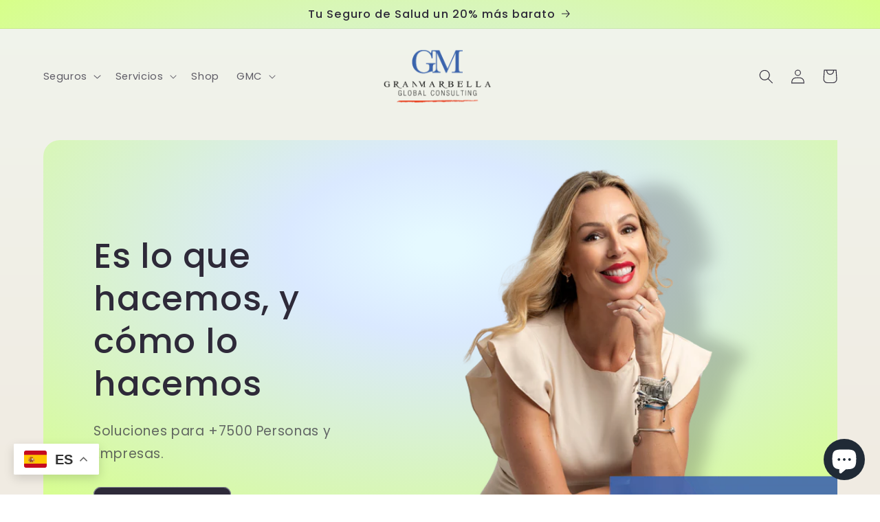

--- FILE ---
content_type: text/html; charset=utf-8
request_url: https://www.granmarbellaconsulting.com/?attachment_id=4828
body_size: 25377
content:
<!doctype html>
<html class="no-js" lang="es">
  <head>
    <meta charset="utf-8">
    <meta http-equiv="X-UA-Compatible" content="IE=edge">
    <meta name="viewport" content="width=device-width,initial-scale=1">
    <meta name="theme-color" content="">
    <link rel="canonical" href="https://www.granmarbellaconsulting.com/">
    <link rel="preconnect" href="https://cdn.shopify.com" crossorigin><link rel="icon" type="image/png" href="//www.granmarbellaconsulting.com/cdn/shop/files/logo-gmc-sq-gm-rnd-400.png?crop=center&height=32&v=1683029286&width=32"><link rel="preconnect" href="https://fonts.shopifycdn.com" crossorigin><title>
      Soluciones para personas y empresas. Seguros. Gran Marbella Consulting
</title>

    
      <meta name="description" content="Soluciones empresariales y Seguros para Particulares y Empresas. En Gran Marbella Consulting nos preocupamos por tu seguridad patrimonial y personal y la de los tuyos. + INFO!">
    

    

<meta property="og:site_name" content="Gran Marbella Consulting">
<meta property="og:url" content="https://www.granmarbellaconsulting.com/">
<meta property="og:title" content="Soluciones para personas y empresas. Seguros. Gran Marbella Consulting">
<meta property="og:type" content="website">
<meta property="og:description" content="Soluciones empresariales y Seguros para Particulares y Empresas. En Gran Marbella Consulting nos preocupamos por tu seguridad patrimonial y personal y la de los tuyos. + INFO!"><meta property="og:image" content="http://www.granmarbellaconsulting.com/cdn/shop/files/logo-gran-marbella-consulting-sqc-_2x_4789e486-9df3-4c49-9862-e4bfa7803b01.png?height=628&pad_color=fff&v=1670005562&width=1200">
  <meta property="og:image:secure_url" content="https://www.granmarbellaconsulting.com/cdn/shop/files/logo-gran-marbella-consulting-sqc-_2x_4789e486-9df3-4c49-9862-e4bfa7803b01.png?height=628&pad_color=fff&v=1670005562&width=1200">
  <meta property="og:image:width" content="1200">
  <meta property="og:image:height" content="628"><meta name="twitter:site" content="@GranMarbellaCon"><meta name="twitter:card" content="summary_large_image">
<meta name="twitter:title" content="Soluciones para personas y empresas. Seguros. Gran Marbella Consulting">
<meta name="twitter:description" content="Soluciones empresariales y Seguros para Particulares y Empresas. En Gran Marbella Consulting nos preocupamos por tu seguridad patrimonial y personal y la de los tuyos. + INFO!">


    <script src="//www.granmarbellaconsulting.com/cdn/shop/t/3/assets/constants.js?v=165488195745554878101677787814" defer="defer"></script>
    <script src="//www.granmarbellaconsulting.com/cdn/shop/t/3/assets/pubsub.js?v=2921868252632587581677787818" defer="defer"></script>
    <script src="//www.granmarbellaconsulting.com/cdn/shop/t/3/assets/global.js?v=85297797553816670871677787815" defer="defer"></script>
    <script>window.performance && window.performance.mark && window.performance.mark('shopify.content_for_header.start');</script><meta name="google-site-verification" content="Kqm7Gt225_W7korVb9yq-UJ18Akpcuqgd8VhEsUgbUY">
<meta name="facebook-domain-verification" content="reqidzw2naxr99hzsxkbx42g6nfndn">
<meta id="shopify-digital-wallet" name="shopify-digital-wallet" content="/68733829422/digital_wallets/dialog">
<meta name="shopify-checkout-api-token" content="806bf0a780987fd2ebe713bb4b2f01ce">
<script async="async" src="/checkouts/internal/preloads.js?locale=es-ES"></script>
<link rel="preconnect" href="https://shop.app" crossorigin="anonymous">
<script async="async" src="https://shop.app/checkouts/internal/preloads.js?locale=es-ES&shop_id=68733829422" crossorigin="anonymous"></script>
<script id="apple-pay-shop-capabilities" type="application/json">{"shopId":68733829422,"countryCode":"ES","currencyCode":"EUR","merchantCapabilities":["supports3DS"],"merchantId":"gid:\/\/shopify\/Shop\/68733829422","merchantName":"Gran Marbella Consulting","requiredBillingContactFields":["postalAddress","email","phone"],"requiredShippingContactFields":["postalAddress","email","phone"],"shippingType":"shipping","supportedNetworks":["visa","maestro","masterCard","amex"],"total":{"type":"pending","label":"Gran Marbella Consulting","amount":"1.00"},"shopifyPaymentsEnabled":true,"supportsSubscriptions":true}</script>
<script id="shopify-features" type="application/json">{"accessToken":"806bf0a780987fd2ebe713bb4b2f01ce","betas":["rich-media-storefront-analytics"],"domain":"www.granmarbellaconsulting.com","predictiveSearch":true,"shopId":68733829422,"locale":"es"}</script>
<script>var Shopify = Shopify || {};
Shopify.shop = "granmarbella.myshopify.com";
Shopify.locale = "es";
Shopify.currency = {"active":"EUR","rate":"1.0"};
Shopify.country = "ES";
Shopify.theme = {"name":"GMC_Sense_DLC-PRD","id":145573773614,"schema_name":"Sense","schema_version":"8.0.0","theme_store_id":1356,"role":"main"};
Shopify.theme.handle = "null";
Shopify.theme.style = {"id":null,"handle":null};
Shopify.cdnHost = "www.granmarbellaconsulting.com/cdn";
Shopify.routes = Shopify.routes || {};
Shopify.routes.root = "/";</script>
<script type="module">!function(o){(o.Shopify=o.Shopify||{}).modules=!0}(window);</script>
<script>!function(o){function n(){var o=[];function n(){o.push(Array.prototype.slice.apply(arguments))}return n.q=o,n}var t=o.Shopify=o.Shopify||{};t.loadFeatures=n(),t.autoloadFeatures=n()}(window);</script>
<script>
  window.ShopifyPay = window.ShopifyPay || {};
  window.ShopifyPay.apiHost = "shop.app\/pay";
  window.ShopifyPay.redirectState = null;
</script>
<script id="shop-js-analytics" type="application/json">{"pageType":"index"}</script>
<script defer="defer" async type="module" src="//www.granmarbellaconsulting.com/cdn/shopifycloud/shop-js/modules/v2/client.init-shop-cart-sync_BSQ69bm3.es.esm.js"></script>
<script defer="defer" async type="module" src="//www.granmarbellaconsulting.com/cdn/shopifycloud/shop-js/modules/v2/chunk.common_CIqZBrE6.esm.js"></script>
<script type="module">
  await import("//www.granmarbellaconsulting.com/cdn/shopifycloud/shop-js/modules/v2/client.init-shop-cart-sync_BSQ69bm3.es.esm.js");
await import("//www.granmarbellaconsulting.com/cdn/shopifycloud/shop-js/modules/v2/chunk.common_CIqZBrE6.esm.js");

  window.Shopify.SignInWithShop?.initShopCartSync?.({"fedCMEnabled":true,"windoidEnabled":true});

</script>
<script>
  window.Shopify = window.Shopify || {};
  if (!window.Shopify.featureAssets) window.Shopify.featureAssets = {};
  window.Shopify.featureAssets['shop-js'] = {"shop-cart-sync":["modules/v2/client.shop-cart-sync_B6JycxC-.es.esm.js","modules/v2/chunk.common_CIqZBrE6.esm.js"],"init-fed-cm":["modules/v2/client.init-fed-cm_BQYQqrmb.es.esm.js","modules/v2/chunk.common_CIqZBrE6.esm.js"],"init-windoid":["modules/v2/client.init-windoid_pGOcpYhK.es.esm.js","modules/v2/chunk.common_CIqZBrE6.esm.js"],"init-shop-email-lookup-coordinator":["modules/v2/client.init-shop-email-lookup-coordinator_Dth6vXW2.es.esm.js","modules/v2/chunk.common_CIqZBrE6.esm.js"],"shop-cash-offers":["modules/v2/client.shop-cash-offers_DdBOjG3t.es.esm.js","modules/v2/chunk.common_CIqZBrE6.esm.js","modules/v2/chunk.modal_C4yd0v1c.esm.js"],"shop-button":["modules/v2/client.shop-button_DwkC6Xof.es.esm.js","modules/v2/chunk.common_CIqZBrE6.esm.js"],"shop-toast-manager":["modules/v2/client.shop-toast-manager_C_FNN8dM.es.esm.js","modules/v2/chunk.common_CIqZBrE6.esm.js"],"avatar":["modules/v2/client.avatar_BTnouDA3.es.esm.js"],"pay-button":["modules/v2/client.pay-button_D6Q5svIn.es.esm.js","modules/v2/chunk.common_CIqZBrE6.esm.js"],"init-shop-cart-sync":["modules/v2/client.init-shop-cart-sync_BSQ69bm3.es.esm.js","modules/v2/chunk.common_CIqZBrE6.esm.js"],"shop-login-button":["modules/v2/client.shop-login-button_DSRYsi0W.es.esm.js","modules/v2/chunk.common_CIqZBrE6.esm.js","modules/v2/chunk.modal_C4yd0v1c.esm.js"],"init-customer-accounts-sign-up":["modules/v2/client.init-customer-accounts-sign-up_B14ylKVQ.es.esm.js","modules/v2/client.shop-login-button_DSRYsi0W.es.esm.js","modules/v2/chunk.common_CIqZBrE6.esm.js","modules/v2/chunk.modal_C4yd0v1c.esm.js"],"init-shop-for-new-customer-accounts":["modules/v2/client.init-shop-for-new-customer-accounts_0-RxdhfC.es.esm.js","modules/v2/client.shop-login-button_DSRYsi0W.es.esm.js","modules/v2/chunk.common_CIqZBrE6.esm.js","modules/v2/chunk.modal_C4yd0v1c.esm.js"],"init-customer-accounts":["modules/v2/client.init-customer-accounts_Bj6BmOJp.es.esm.js","modules/v2/client.shop-login-button_DSRYsi0W.es.esm.js","modules/v2/chunk.common_CIqZBrE6.esm.js","modules/v2/chunk.modal_C4yd0v1c.esm.js"],"shop-follow-button":["modules/v2/client.shop-follow-button_Dz9GcHjQ.es.esm.js","modules/v2/chunk.common_CIqZBrE6.esm.js","modules/v2/chunk.modal_C4yd0v1c.esm.js"],"checkout-modal":["modules/v2/client.checkout-modal_BiUPo5ac.es.esm.js","modules/v2/chunk.common_CIqZBrE6.esm.js","modules/v2/chunk.modal_C4yd0v1c.esm.js"],"lead-capture":["modules/v2/client.lead-capture_D3iYlWv5.es.esm.js","modules/v2/chunk.common_CIqZBrE6.esm.js","modules/v2/chunk.modal_C4yd0v1c.esm.js"],"shop-login":["modules/v2/client.shop-login_dRo-wCdh.es.esm.js","modules/v2/chunk.common_CIqZBrE6.esm.js","modules/v2/chunk.modal_C4yd0v1c.esm.js"],"payment-terms":["modules/v2/client.payment-terms_Du59s0Sy.es.esm.js","modules/v2/chunk.common_CIqZBrE6.esm.js","modules/v2/chunk.modal_C4yd0v1c.esm.js"]};
</script>
<script id="__st">var __st={"a":68733829422,"offset":3600,"reqid":"4e49e84f-821a-4997-b1ad-f4ea3a35024e-1768933708","pageurl":"www.granmarbellaconsulting.com\/?attachment_id=4828","u":"549d2fadd79c","p":"home"};</script>
<script>window.ShopifyPaypalV4VisibilityTracking = true;</script>
<script id="captcha-bootstrap">!function(){'use strict';const t='contact',e='account',n='new_comment',o=[[t,t],['blogs',n],['comments',n],[t,'customer']],c=[[e,'customer_login'],[e,'guest_login'],[e,'recover_customer_password'],[e,'create_customer']],r=t=>t.map((([t,e])=>`form[action*='/${t}']:not([data-nocaptcha='true']) input[name='form_type'][value='${e}']`)).join(','),a=t=>()=>t?[...document.querySelectorAll(t)].map((t=>t.form)):[];function s(){const t=[...o],e=r(t);return a(e)}const i='password',u='form_key',d=['recaptcha-v3-token','g-recaptcha-response','h-captcha-response',i],f=()=>{try{return window.sessionStorage}catch{return}},m='__shopify_v',_=t=>t.elements[u];function p(t,e,n=!1){try{const o=window.sessionStorage,c=JSON.parse(o.getItem(e)),{data:r}=function(t){const{data:e,action:n}=t;return t[m]||n?{data:e,action:n}:{data:t,action:n}}(c);for(const[e,n]of Object.entries(r))t.elements[e]&&(t.elements[e].value=n);n&&o.removeItem(e)}catch(o){console.error('form repopulation failed',{error:o})}}const l='form_type',E='cptcha';function T(t){t.dataset[E]=!0}const w=window,h=w.document,L='Shopify',v='ce_forms',y='captcha';let A=!1;((t,e)=>{const n=(g='f06e6c50-85a8-45c8-87d0-21a2b65856fe',I='https://cdn.shopify.com/shopifycloud/storefront-forms-hcaptcha/ce_storefront_forms_captcha_hcaptcha.v1.5.2.iife.js',D={infoText:'Protegido por hCaptcha',privacyText:'Privacidad',termsText:'Términos'},(t,e,n)=>{const o=w[L][v],c=o.bindForm;if(c)return c(t,g,e,D).then(n);var r;o.q.push([[t,g,e,D],n]),r=I,A||(h.body.append(Object.assign(h.createElement('script'),{id:'captcha-provider',async:!0,src:r})),A=!0)});var g,I,D;w[L]=w[L]||{},w[L][v]=w[L][v]||{},w[L][v].q=[],w[L][y]=w[L][y]||{},w[L][y].protect=function(t,e){n(t,void 0,e),T(t)},Object.freeze(w[L][y]),function(t,e,n,w,h,L){const[v,y,A,g]=function(t,e,n){const i=e?o:[],u=t?c:[],d=[...i,...u],f=r(d),m=r(i),_=r(d.filter((([t,e])=>n.includes(e))));return[a(f),a(m),a(_),s()]}(w,h,L),I=t=>{const e=t.target;return e instanceof HTMLFormElement?e:e&&e.form},D=t=>v().includes(t);t.addEventListener('submit',(t=>{const e=I(t);if(!e)return;const n=D(e)&&!e.dataset.hcaptchaBound&&!e.dataset.recaptchaBound,o=_(e),c=g().includes(e)&&(!o||!o.value);(n||c)&&t.preventDefault(),c&&!n&&(function(t){try{if(!f())return;!function(t){const e=f();if(!e)return;const n=_(t);if(!n)return;const o=n.value;o&&e.removeItem(o)}(t);const e=Array.from(Array(32),(()=>Math.random().toString(36)[2])).join('');!function(t,e){_(t)||t.append(Object.assign(document.createElement('input'),{type:'hidden',name:u})),t.elements[u].value=e}(t,e),function(t,e){const n=f();if(!n)return;const o=[...t.querySelectorAll(`input[type='${i}']`)].map((({name:t})=>t)),c=[...d,...o],r={};for(const[a,s]of new FormData(t).entries())c.includes(a)||(r[a]=s);n.setItem(e,JSON.stringify({[m]:1,action:t.action,data:r}))}(t,e)}catch(e){console.error('failed to persist form',e)}}(e),e.submit())}));const S=(t,e)=>{t&&!t.dataset[E]&&(n(t,e.some((e=>e===t))),T(t))};for(const o of['focusin','change'])t.addEventListener(o,(t=>{const e=I(t);D(e)&&S(e,y())}));const B=e.get('form_key'),M=e.get(l),P=B&&M;t.addEventListener('DOMContentLoaded',(()=>{const t=y();if(P)for(const e of t)e.elements[l].value===M&&p(e,B);[...new Set([...A(),...v().filter((t=>'true'===t.dataset.shopifyCaptcha))])].forEach((e=>S(e,t)))}))}(h,new URLSearchParams(w.location.search),n,t,e,['guest_login'])})(!0,!0)}();</script>
<script integrity="sha256-4kQ18oKyAcykRKYeNunJcIwy7WH5gtpwJnB7kiuLZ1E=" data-source-attribution="shopify.loadfeatures" defer="defer" src="//www.granmarbellaconsulting.com/cdn/shopifycloud/storefront/assets/storefront/load_feature-a0a9edcb.js" crossorigin="anonymous"></script>
<script crossorigin="anonymous" defer="defer" src="//www.granmarbellaconsulting.com/cdn/shopifycloud/storefront/assets/shopify_pay/storefront-65b4c6d7.js?v=20250812"></script>
<script data-source-attribution="shopify.dynamic_checkout.dynamic.init">var Shopify=Shopify||{};Shopify.PaymentButton=Shopify.PaymentButton||{isStorefrontPortableWallets:!0,init:function(){window.Shopify.PaymentButton.init=function(){};var t=document.createElement("script");t.src="https://www.granmarbellaconsulting.com/cdn/shopifycloud/portable-wallets/latest/portable-wallets.es.js",t.type="module",document.head.appendChild(t)}};
</script>
<script data-source-attribution="shopify.dynamic_checkout.buyer_consent">
  function portableWalletsHideBuyerConsent(e){var t=document.getElementById("shopify-buyer-consent"),n=document.getElementById("shopify-subscription-policy-button");t&&n&&(t.classList.add("hidden"),t.setAttribute("aria-hidden","true"),n.removeEventListener("click",e))}function portableWalletsShowBuyerConsent(e){var t=document.getElementById("shopify-buyer-consent"),n=document.getElementById("shopify-subscription-policy-button");t&&n&&(t.classList.remove("hidden"),t.removeAttribute("aria-hidden"),n.addEventListener("click",e))}window.Shopify?.PaymentButton&&(window.Shopify.PaymentButton.hideBuyerConsent=portableWalletsHideBuyerConsent,window.Shopify.PaymentButton.showBuyerConsent=portableWalletsShowBuyerConsent);
</script>
<script data-source-attribution="shopify.dynamic_checkout.cart.bootstrap">document.addEventListener("DOMContentLoaded",(function(){function t(){return document.querySelector("shopify-accelerated-checkout-cart, shopify-accelerated-checkout")}if(t())Shopify.PaymentButton.init();else{new MutationObserver((function(e,n){t()&&(Shopify.PaymentButton.init(),n.disconnect())})).observe(document.body,{childList:!0,subtree:!0})}}));
</script>
<script id='scb4127' type='text/javascript' async='' src='https://www.granmarbellaconsulting.com/cdn/shopifycloud/privacy-banner/storefront-banner.js'></script><link id="shopify-accelerated-checkout-styles" rel="stylesheet" media="screen" href="https://www.granmarbellaconsulting.com/cdn/shopifycloud/portable-wallets/latest/accelerated-checkout-backwards-compat.css" crossorigin="anonymous">
<style id="shopify-accelerated-checkout-cart">
        #shopify-buyer-consent {
  margin-top: 1em;
  display: inline-block;
  width: 100%;
}

#shopify-buyer-consent.hidden {
  display: none;
}

#shopify-subscription-policy-button {
  background: none;
  border: none;
  padding: 0;
  text-decoration: underline;
  font-size: inherit;
  cursor: pointer;
}

#shopify-subscription-policy-button::before {
  box-shadow: none;
}

      </style>
<script id="sections-script" data-sections="header,footer" defer="defer" src="//www.granmarbellaconsulting.com/cdn/shop/t/3/compiled_assets/scripts.js?v=349"></script>
<script>window.performance && window.performance.mark && window.performance.mark('shopify.content_for_header.end');</script>


    <style data-shopify>
      @font-face {
  font-family: Poppins;
  font-weight: 400;
  font-style: normal;
  font-display: swap;
  src: url("//www.granmarbellaconsulting.com/cdn/fonts/poppins/poppins_n4.0ba78fa5af9b0e1a374041b3ceaadf0a43b41362.woff2") format("woff2"),
       url("//www.granmarbellaconsulting.com/cdn/fonts/poppins/poppins_n4.214741a72ff2596839fc9760ee7a770386cf16ca.woff") format("woff");
}

      @font-face {
  font-family: Poppins;
  font-weight: 700;
  font-style: normal;
  font-display: swap;
  src: url("//www.granmarbellaconsulting.com/cdn/fonts/poppins/poppins_n7.56758dcf284489feb014a026f3727f2f20a54626.woff2") format("woff2"),
       url("//www.granmarbellaconsulting.com/cdn/fonts/poppins/poppins_n7.f34f55d9b3d3205d2cd6f64955ff4b36f0cfd8da.woff") format("woff");
}

      @font-face {
  font-family: Poppins;
  font-weight: 400;
  font-style: italic;
  font-display: swap;
  src: url("//www.granmarbellaconsulting.com/cdn/fonts/poppins/poppins_i4.846ad1e22474f856bd6b81ba4585a60799a9f5d2.woff2") format("woff2"),
       url("//www.granmarbellaconsulting.com/cdn/fonts/poppins/poppins_i4.56b43284e8b52fc64c1fd271f289a39e8477e9ec.woff") format("woff");
}

      @font-face {
  font-family: Poppins;
  font-weight: 700;
  font-style: italic;
  font-display: swap;
  src: url("//www.granmarbellaconsulting.com/cdn/fonts/poppins/poppins_i7.42fd71da11e9d101e1e6c7932199f925f9eea42d.woff2") format("woff2"),
       url("//www.granmarbellaconsulting.com/cdn/fonts/poppins/poppins_i7.ec8499dbd7616004e21155106d13837fff4cf556.woff") format("woff");
}

      @font-face {
  font-family: Poppins;
  font-weight: 500;
  font-style: normal;
  font-display: swap;
  src: url("//www.granmarbellaconsulting.com/cdn/fonts/poppins/poppins_n5.ad5b4b72b59a00358afc706450c864c3c8323842.woff2") format("woff2"),
       url("//www.granmarbellaconsulting.com/cdn/fonts/poppins/poppins_n5.33757fdf985af2d24b32fcd84c9a09224d4b2c39.woff") format("woff");
}


      :root {
        --font-body-family: Poppins, sans-serif;
        --font-body-style: normal;
        --font-body-weight: 400;
        --font-body-weight-bold: 700;

        --font-heading-family: Poppins, sans-serif;
        --font-heading-style: normal;
        --font-heading-weight: 500;

        --font-body-scale: 1.05;
        --font-heading-scale: 1.1904761904761905;

        --color-base-text: 46, 42, 57;
        --color-shadow: 46, 42, 57;
        --color-base-background-1: 253, 251, 247;
        --color-base-background-2: 224, 236, 240;
        --color-base-solid-button-labels: 253, 251, 247;
        --color-base-outline-button-labels: 46, 42, 57;
        --color-base-accent-1: 44, 90, 161;
        --color-base-accent-2: 2, 58, 81;
        --payment-terms-background-color: #FDFBF7;

        --gradient-base-background-1: linear-gradient(180deg, rgba(240, 244, 236, 1), rgba(241, 235, 226, 1) 100%);
        --gradient-base-background-2: radial-gradient(rgba(229, 249, 255, 1) 4%, rgba(218, 233, 255, 1) 25%, rgba(215, 255, 137, 1) 100%);
        --gradient-base-accent-1: #2c5aa1;
        --gradient-base-accent-2: linear-gradient(320deg, rgba(27, 103, 134, 1), rgba(2, 58, 81, 1) 100%);

        --media-padding: px;
        --media-border-opacity: 0.0;
        --media-border-width: 0px;
        --media-radius: 0px;
        --media-shadow-opacity: 0.0;
        --media-shadow-horizontal-offset: 0px;
        --media-shadow-vertical-offset: 0px;
        --media-shadow-blur-radius: 0px;
        --media-shadow-visible: 0;

        --page-width: 120rem;
        --page-width-margin: 0rem;

        --product-card-image-padding: 0.0rem;
        --product-card-corner-radius: 1.2rem;
        --product-card-text-alignment: center;
        --product-card-border-width: 0.0rem;
        --product-card-border-opacity: 0.1;
        --product-card-shadow-opacity: 0.05;
        --product-card-shadow-visible: 1;
        --product-card-shadow-horizontal-offset: 1.0rem;
        --product-card-shadow-vertical-offset: 1.0rem;
        --product-card-shadow-blur-radius: 3.5rem;

        --collection-card-image-padding: 0.0rem;
        --collection-card-corner-radius: 1.2rem;
        --collection-card-text-alignment: center;
        --collection-card-border-width: 0.0rem;
        --collection-card-border-opacity: 0.1;
        --collection-card-shadow-opacity: 0.05;
        --collection-card-shadow-visible: 1;
        --collection-card-shadow-horizontal-offset: 1.0rem;
        --collection-card-shadow-vertical-offset: 1.0rem;
        --collection-card-shadow-blur-radius: 3.5rem;

        --blog-card-image-padding: 0.0rem;
        --blog-card-corner-radius: 1.2rem;
        --blog-card-text-alignment: center;
        --blog-card-border-width: 0.0rem;
        --blog-card-border-opacity: 0.1;
        --blog-card-shadow-opacity: 0.05;
        --blog-card-shadow-visible: 1;
        --blog-card-shadow-horizontal-offset: 1.0rem;
        --blog-card-shadow-vertical-offset: 1.0rem;
        --blog-card-shadow-blur-radius: 3.5rem;

        --badge-corner-radius: 2.0rem;

        --popup-border-width: 1px;
        --popup-border-opacity: 0.1;
        --popup-corner-radius: 22px;
        --popup-shadow-opacity: 0.1;
        --popup-shadow-horizontal-offset: 10px;
        --popup-shadow-vertical-offset: 12px;
        --popup-shadow-blur-radius: 20px;

        --drawer-border-width: 1px;
        --drawer-border-opacity: 0.1;
        --drawer-shadow-opacity: 0.0;
        --drawer-shadow-horizontal-offset: 0px;
        --drawer-shadow-vertical-offset: 4px;
        --drawer-shadow-blur-radius: 5px;

        --spacing-sections-desktop: 36px;
        --spacing-sections-mobile: 25px;

        --grid-desktop-vertical-spacing: 40px;
        --grid-desktop-horizontal-spacing: 40px;
        --grid-mobile-vertical-spacing: 20px;
        --grid-mobile-horizontal-spacing: 20px;

        --text-boxes-border-opacity: 0.1;
        --text-boxes-border-width: 0px;
        --text-boxes-radius: 24px;
        --text-boxes-shadow-opacity: 0.0;
        --text-boxes-shadow-visible: 0;
        --text-boxes-shadow-horizontal-offset: 10px;
        --text-boxes-shadow-vertical-offset: 12px;
        --text-boxes-shadow-blur-radius: 20px;

        --buttons-radius: 10px;
        --buttons-radius-outset: 11px;
        --buttons-border-width: 1px;
        --buttons-border-opacity: 0.55;
        --buttons-shadow-opacity: 0.0;
        --buttons-shadow-visible: 0;
        --buttons-shadow-horizontal-offset: 0px;
        --buttons-shadow-vertical-offset: 4px;
        --buttons-shadow-blur-radius: 5px;
        --buttons-border-offset: 0.3px;

        --inputs-radius: 10px;
        --inputs-border-width: 1px;
        --inputs-border-opacity: 0.55;
        --inputs-shadow-opacity: 0.0;
        --inputs-shadow-horizontal-offset: 0px;
        --inputs-margin-offset: 0px;
        --inputs-shadow-vertical-offset: 4px;
        --inputs-shadow-blur-radius: 5px;
        --inputs-radius-outset: 11px;

        --variant-pills-radius: 10px;
        --variant-pills-border-width: 0px;
        --variant-pills-border-opacity: 0.1;
        --variant-pills-shadow-opacity: 0.0;
        --variant-pills-shadow-horizontal-offset: 0px;
        --variant-pills-shadow-vertical-offset: 4px;
        --variant-pills-shadow-blur-radius: 5px;
      }

      *,
      *::before,
      *::after {
        box-sizing: inherit;
      }

      html {
        box-sizing: border-box;
        font-size: calc(var(--font-body-scale) * 62.5%);
        height: 100%;
      }

      body {
        display: grid;
        grid-template-rows: auto auto 1fr auto;
        grid-template-columns: 100%;
        min-height: 100%;
        margin: 0;
        font-size: 1.5rem;
        letter-spacing: 0.06rem;
        line-height: calc(1 + 0.8 / var(--font-body-scale));
        font-family: var(--font-body-family);
        font-style: var(--font-body-style);
        font-weight: var(--font-body-weight);
      }

      @media screen and (min-width: 750px) {
        body {
          font-size: 1.6rem;
        }
      }
    </style>

    <link href="//www.granmarbellaconsulting.com/cdn/shop/t/3/assets/base.css?v=173705961373105243291752577177" rel="stylesheet" type="text/css" media="all" />
<link rel="preload" as="font" href="//www.granmarbellaconsulting.com/cdn/fonts/poppins/poppins_n4.0ba78fa5af9b0e1a374041b3ceaadf0a43b41362.woff2" type="font/woff2" crossorigin><link rel="preload" as="font" href="//www.granmarbellaconsulting.com/cdn/fonts/poppins/poppins_n5.ad5b4b72b59a00358afc706450c864c3c8323842.woff2" type="font/woff2" crossorigin><link rel="stylesheet" href="//www.granmarbellaconsulting.com/cdn/shop/t/3/assets/component-predictive-search.css?v=85913294783299393391677787815" media="print" onload="this.media='all'"><script>document.documentElement.className = document.documentElement.className.replace('no-js', 'js');
    if (Shopify.designMode) {
      document.documentElement.classList.add('shopify-design-mode');
    }
    </script>
    <!-- DLC 20250717: Hotjar Tracking Code for https://www.granmarbellaconsulting.com/ -->
<script>
    (function(h,o,t,j,a,r){
        h.hj=h.hj||function(){(h.hj.q=h.hj.q||[]).push(arguments)};
        h._hjSettings={hjid:6467018,hjsv:6};
        a=o.getElementsByTagName('head')[0];
        r=o.createElement('script');r.async=1;
        r.src=t+h._hjSettings.hjid+j+h._hjSettings.hjsv;
        a.appendChild(r);
    })(window,document,'https://static.hotjar.com/c/hotjar-','.js?sv=');
</script>
<!-- Google tag (gtag.js) -->
<script async src="https://www.googletagmanager.com/gtag/js?id=AW-938483966">
</script>
<script>
  window.dataLayer = window.dataLayer || [];
  function gtag(){dataLayer.push(arguments);}
  gtag('js', new Date());

  gtag('config', 'AW-938483966');
</script>
  <script src="https://cdn.shopify.com/extensions/e4b3a77b-20c9-4161-b1bb-deb87046128d/inbox-1253/assets/inbox-chat-loader.js" type="text/javascript" defer="defer"></script>
<script src="https://cdn.shopify.com/extensions/19689677-6488-4a31-adf3-fcf4359c5fd9/forms-2295/assets/shopify-forms-loader.js" type="text/javascript" defer="defer"></script>
<link href="https://monorail-edge.shopifysvc.com" rel="dns-prefetch">
<script>(function(){if ("sendBeacon" in navigator && "performance" in window) {try {var session_token_from_headers = performance.getEntriesByType('navigation')[0].serverTiming.find(x => x.name == '_s').description;} catch {var session_token_from_headers = undefined;}var session_cookie_matches = document.cookie.match(/_shopify_s=([^;]*)/);var session_token_from_cookie = session_cookie_matches && session_cookie_matches.length === 2 ? session_cookie_matches[1] : "";var session_token = session_token_from_headers || session_token_from_cookie || "";function handle_abandonment_event(e) {var entries = performance.getEntries().filter(function(entry) {return /monorail-edge.shopifysvc.com/.test(entry.name);});if (!window.abandonment_tracked && entries.length === 0) {window.abandonment_tracked = true;var currentMs = Date.now();var navigation_start = performance.timing.navigationStart;var payload = {shop_id: 68733829422,url: window.location.href,navigation_start,duration: currentMs - navigation_start,session_token,page_type: "index"};window.navigator.sendBeacon("https://monorail-edge.shopifysvc.com/v1/produce", JSON.stringify({schema_id: "online_store_buyer_site_abandonment/1.1",payload: payload,metadata: {event_created_at_ms: currentMs,event_sent_at_ms: currentMs}}));}}window.addEventListener('pagehide', handle_abandonment_event);}}());</script>
<script id="web-pixels-manager-setup">(function e(e,d,r,n,o){if(void 0===o&&(o={}),!Boolean(null===(a=null===(i=window.Shopify)||void 0===i?void 0:i.analytics)||void 0===a?void 0:a.replayQueue)){var i,a;window.Shopify=window.Shopify||{};var t=window.Shopify;t.analytics=t.analytics||{};var s=t.analytics;s.replayQueue=[],s.publish=function(e,d,r){return s.replayQueue.push([e,d,r]),!0};try{self.performance.mark("wpm:start")}catch(e){}var l=function(){var e={modern:/Edge?\/(1{2}[4-9]|1[2-9]\d|[2-9]\d{2}|\d{4,})\.\d+(\.\d+|)|Firefox\/(1{2}[4-9]|1[2-9]\d|[2-9]\d{2}|\d{4,})\.\d+(\.\d+|)|Chrom(ium|e)\/(9{2}|\d{3,})\.\d+(\.\d+|)|(Maci|X1{2}).+ Version\/(15\.\d+|(1[6-9]|[2-9]\d|\d{3,})\.\d+)([,.]\d+|)( \(\w+\)|)( Mobile\/\w+|) Safari\/|Chrome.+OPR\/(9{2}|\d{3,})\.\d+\.\d+|(CPU[ +]OS|iPhone[ +]OS|CPU[ +]iPhone|CPU IPhone OS|CPU iPad OS)[ +]+(15[._]\d+|(1[6-9]|[2-9]\d|\d{3,})[._]\d+)([._]\d+|)|Android:?[ /-](13[3-9]|1[4-9]\d|[2-9]\d{2}|\d{4,})(\.\d+|)(\.\d+|)|Android.+Firefox\/(13[5-9]|1[4-9]\d|[2-9]\d{2}|\d{4,})\.\d+(\.\d+|)|Android.+Chrom(ium|e)\/(13[3-9]|1[4-9]\d|[2-9]\d{2}|\d{4,})\.\d+(\.\d+|)|SamsungBrowser\/([2-9]\d|\d{3,})\.\d+/,legacy:/Edge?\/(1[6-9]|[2-9]\d|\d{3,})\.\d+(\.\d+|)|Firefox\/(5[4-9]|[6-9]\d|\d{3,})\.\d+(\.\d+|)|Chrom(ium|e)\/(5[1-9]|[6-9]\d|\d{3,})\.\d+(\.\d+|)([\d.]+$|.*Safari\/(?![\d.]+ Edge\/[\d.]+$))|(Maci|X1{2}).+ Version\/(10\.\d+|(1[1-9]|[2-9]\d|\d{3,})\.\d+)([,.]\d+|)( \(\w+\)|)( Mobile\/\w+|) Safari\/|Chrome.+OPR\/(3[89]|[4-9]\d|\d{3,})\.\d+\.\d+|(CPU[ +]OS|iPhone[ +]OS|CPU[ +]iPhone|CPU IPhone OS|CPU iPad OS)[ +]+(10[._]\d+|(1[1-9]|[2-9]\d|\d{3,})[._]\d+)([._]\d+|)|Android:?[ /-](13[3-9]|1[4-9]\d|[2-9]\d{2}|\d{4,})(\.\d+|)(\.\d+|)|Mobile Safari.+OPR\/([89]\d|\d{3,})\.\d+\.\d+|Android.+Firefox\/(13[5-9]|1[4-9]\d|[2-9]\d{2}|\d{4,})\.\d+(\.\d+|)|Android.+Chrom(ium|e)\/(13[3-9]|1[4-9]\d|[2-9]\d{2}|\d{4,})\.\d+(\.\d+|)|Android.+(UC? ?Browser|UCWEB|U3)[ /]?(15\.([5-9]|\d{2,})|(1[6-9]|[2-9]\d|\d{3,})\.\d+)\.\d+|SamsungBrowser\/(5\.\d+|([6-9]|\d{2,})\.\d+)|Android.+MQ{2}Browser\/(14(\.(9|\d{2,})|)|(1[5-9]|[2-9]\d|\d{3,})(\.\d+|))(\.\d+|)|K[Aa][Ii]OS\/(3\.\d+|([4-9]|\d{2,})\.\d+)(\.\d+|)/},d=e.modern,r=e.legacy,n=navigator.userAgent;return n.match(d)?"modern":n.match(r)?"legacy":"unknown"}(),u="modern"===l?"modern":"legacy",c=(null!=n?n:{modern:"",legacy:""})[u],f=function(e){return[e.baseUrl,"/wpm","/b",e.hashVersion,"modern"===e.buildTarget?"m":"l",".js"].join("")}({baseUrl:d,hashVersion:r,buildTarget:u}),m=function(e){var d=e.version,r=e.bundleTarget,n=e.surface,o=e.pageUrl,i=e.monorailEndpoint;return{emit:function(e){var a=e.status,t=e.errorMsg,s=(new Date).getTime(),l=JSON.stringify({metadata:{event_sent_at_ms:s},events:[{schema_id:"web_pixels_manager_load/3.1",payload:{version:d,bundle_target:r,page_url:o,status:a,surface:n,error_msg:t},metadata:{event_created_at_ms:s}}]});if(!i)return console&&console.warn&&console.warn("[Web Pixels Manager] No Monorail endpoint provided, skipping logging."),!1;try{return self.navigator.sendBeacon.bind(self.navigator)(i,l)}catch(e){}var u=new XMLHttpRequest;try{return u.open("POST",i,!0),u.setRequestHeader("Content-Type","text/plain"),u.send(l),!0}catch(e){return console&&console.warn&&console.warn("[Web Pixels Manager] Got an unhandled error while logging to Monorail."),!1}}}}({version:r,bundleTarget:l,surface:e.surface,pageUrl:self.location.href,monorailEndpoint:e.monorailEndpoint});try{o.browserTarget=l,function(e){var d=e.src,r=e.async,n=void 0===r||r,o=e.onload,i=e.onerror,a=e.sri,t=e.scriptDataAttributes,s=void 0===t?{}:t,l=document.createElement("script"),u=document.querySelector("head"),c=document.querySelector("body");if(l.async=n,l.src=d,a&&(l.integrity=a,l.crossOrigin="anonymous"),s)for(var f in s)if(Object.prototype.hasOwnProperty.call(s,f))try{l.dataset[f]=s[f]}catch(e){}if(o&&l.addEventListener("load",o),i&&l.addEventListener("error",i),u)u.appendChild(l);else{if(!c)throw new Error("Did not find a head or body element to append the script");c.appendChild(l)}}({src:f,async:!0,onload:function(){if(!function(){var e,d;return Boolean(null===(d=null===(e=window.Shopify)||void 0===e?void 0:e.analytics)||void 0===d?void 0:d.initialized)}()){var d=window.webPixelsManager.init(e)||void 0;if(d){var r=window.Shopify.analytics;r.replayQueue.forEach((function(e){var r=e[0],n=e[1],o=e[2];d.publishCustomEvent(r,n,o)})),r.replayQueue=[],r.publish=d.publishCustomEvent,r.visitor=d.visitor,r.initialized=!0}}},onerror:function(){return m.emit({status:"failed",errorMsg:"".concat(f," has failed to load")})},sri:function(e){var d=/^sha384-[A-Za-z0-9+/=]+$/;return"string"==typeof e&&d.test(e)}(c)?c:"",scriptDataAttributes:o}),m.emit({status:"loading"})}catch(e){m.emit({status:"failed",errorMsg:(null==e?void 0:e.message)||"Unknown error"})}}})({shopId: 68733829422,storefrontBaseUrl: "https://www.granmarbellaconsulting.com",extensionsBaseUrl: "https://extensions.shopifycdn.com/cdn/shopifycloud/web-pixels-manager",monorailEndpoint: "https://monorail-edge.shopifysvc.com/unstable/produce_batch",surface: "storefront-renderer",enabledBetaFlags: ["2dca8a86"],webPixelsConfigList: [{"id":"2560557379","configuration":"{\"config\":\"{\\\"google_tag_ids\\\":[\\\"G-93DT9Q38Z9\\\",\\\"GT-PZSWQR8N\\\"],\\\"target_country\\\":\\\"ES\\\",\\\"gtag_events\\\":[{\\\"type\\\":\\\"search\\\",\\\"action_label\\\":\\\"G-93DT9Q38Z9\\\"},{\\\"type\\\":\\\"begin_checkout\\\",\\\"action_label\\\":\\\"G-93DT9Q38Z9\\\"},{\\\"type\\\":\\\"view_item\\\",\\\"action_label\\\":[\\\"G-93DT9Q38Z9\\\",\\\"MC-ZL5DE9YQ2Q\\\"]},{\\\"type\\\":\\\"purchase\\\",\\\"action_label\\\":[\\\"G-93DT9Q38Z9\\\",\\\"MC-ZL5DE9YQ2Q\\\"]},{\\\"type\\\":\\\"page_view\\\",\\\"action_label\\\":[\\\"G-93DT9Q38Z9\\\",\\\"MC-ZL5DE9YQ2Q\\\"]},{\\\"type\\\":\\\"add_payment_info\\\",\\\"action_label\\\":\\\"G-93DT9Q38Z9\\\"},{\\\"type\\\":\\\"add_to_cart\\\",\\\"action_label\\\":\\\"G-93DT9Q38Z9\\\"}],\\\"enable_monitoring_mode\\\":false}\"}","eventPayloadVersion":"v1","runtimeContext":"OPEN","scriptVersion":"b2a88bafab3e21179ed38636efcd8a93","type":"APP","apiClientId":1780363,"privacyPurposes":[],"dataSharingAdjustments":{"protectedCustomerApprovalScopes":["read_customer_address","read_customer_email","read_customer_name","read_customer_personal_data","read_customer_phone"]}},{"id":"2284486979","configuration":"{\"pixel_id\":\"1692203034399414\",\"pixel_type\":\"facebook_pixel\"}","eventPayloadVersion":"v1","runtimeContext":"OPEN","scriptVersion":"ca16bc87fe92b6042fbaa3acc2fbdaa6","type":"APP","apiClientId":2329312,"privacyPurposes":["ANALYTICS","MARKETING","SALE_OF_DATA"],"dataSharingAdjustments":{"protectedCustomerApprovalScopes":["read_customer_address","read_customer_email","read_customer_name","read_customer_personal_data","read_customer_phone"]}},{"id":"shopify-app-pixel","configuration":"{}","eventPayloadVersion":"v1","runtimeContext":"STRICT","scriptVersion":"0450","apiClientId":"shopify-pixel","type":"APP","privacyPurposes":["ANALYTICS","MARKETING"]},{"id":"shopify-custom-pixel","eventPayloadVersion":"v1","runtimeContext":"LAX","scriptVersion":"0450","apiClientId":"shopify-pixel","type":"CUSTOM","privacyPurposes":["ANALYTICS","MARKETING"]}],isMerchantRequest: false,initData: {"shop":{"name":"Gran Marbella Consulting","paymentSettings":{"currencyCode":"EUR"},"myshopifyDomain":"granmarbella.myshopify.com","countryCode":"ES","storefrontUrl":"https:\/\/www.granmarbellaconsulting.com"},"customer":null,"cart":null,"checkout":null,"productVariants":[],"purchasingCompany":null},},"https://www.granmarbellaconsulting.com/cdn","fcfee988w5aeb613cpc8e4bc33m6693e112",{"modern":"","legacy":""},{"shopId":"68733829422","storefrontBaseUrl":"https:\/\/www.granmarbellaconsulting.com","extensionBaseUrl":"https:\/\/extensions.shopifycdn.com\/cdn\/shopifycloud\/web-pixels-manager","surface":"storefront-renderer","enabledBetaFlags":"[\"2dca8a86\"]","isMerchantRequest":"false","hashVersion":"fcfee988w5aeb613cpc8e4bc33m6693e112","publish":"custom","events":"[[\"page_viewed\",{}]]"});</script><script>
  window.ShopifyAnalytics = window.ShopifyAnalytics || {};
  window.ShopifyAnalytics.meta = window.ShopifyAnalytics.meta || {};
  window.ShopifyAnalytics.meta.currency = 'EUR';
  var meta = {"page":{"pageType":"home","requestId":"4e49e84f-821a-4997-b1ad-f4ea3a35024e-1768933708"}};
  for (var attr in meta) {
    window.ShopifyAnalytics.meta[attr] = meta[attr];
  }
</script>
<script class="analytics">
  (function () {
    var customDocumentWrite = function(content) {
      var jquery = null;

      if (window.jQuery) {
        jquery = window.jQuery;
      } else if (window.Checkout && window.Checkout.$) {
        jquery = window.Checkout.$;
      }

      if (jquery) {
        jquery('body').append(content);
      }
    };

    var hasLoggedConversion = function(token) {
      if (token) {
        return document.cookie.indexOf('loggedConversion=' + token) !== -1;
      }
      return false;
    }

    var setCookieIfConversion = function(token) {
      if (token) {
        var twoMonthsFromNow = new Date(Date.now());
        twoMonthsFromNow.setMonth(twoMonthsFromNow.getMonth() + 2);

        document.cookie = 'loggedConversion=' + token + '; expires=' + twoMonthsFromNow;
      }
    }

    var trekkie = window.ShopifyAnalytics.lib = window.trekkie = window.trekkie || [];
    if (trekkie.integrations) {
      return;
    }
    trekkie.methods = [
      'identify',
      'page',
      'ready',
      'track',
      'trackForm',
      'trackLink'
    ];
    trekkie.factory = function(method) {
      return function() {
        var args = Array.prototype.slice.call(arguments);
        args.unshift(method);
        trekkie.push(args);
        return trekkie;
      };
    };
    for (var i = 0; i < trekkie.methods.length; i++) {
      var key = trekkie.methods[i];
      trekkie[key] = trekkie.factory(key);
    }
    trekkie.load = function(config) {
      trekkie.config = config || {};
      trekkie.config.initialDocumentCookie = document.cookie;
      var first = document.getElementsByTagName('script')[0];
      var script = document.createElement('script');
      script.type = 'text/javascript';
      script.onerror = function(e) {
        var scriptFallback = document.createElement('script');
        scriptFallback.type = 'text/javascript';
        scriptFallback.onerror = function(error) {
                var Monorail = {
      produce: function produce(monorailDomain, schemaId, payload) {
        var currentMs = new Date().getTime();
        var event = {
          schema_id: schemaId,
          payload: payload,
          metadata: {
            event_created_at_ms: currentMs,
            event_sent_at_ms: currentMs
          }
        };
        return Monorail.sendRequest("https://" + monorailDomain + "/v1/produce", JSON.stringify(event));
      },
      sendRequest: function sendRequest(endpointUrl, payload) {
        // Try the sendBeacon API
        if (window && window.navigator && typeof window.navigator.sendBeacon === 'function' && typeof window.Blob === 'function' && !Monorail.isIos12()) {
          var blobData = new window.Blob([payload], {
            type: 'text/plain'
          });

          if (window.navigator.sendBeacon(endpointUrl, blobData)) {
            return true;
          } // sendBeacon was not successful

        } // XHR beacon

        var xhr = new XMLHttpRequest();

        try {
          xhr.open('POST', endpointUrl);
          xhr.setRequestHeader('Content-Type', 'text/plain');
          xhr.send(payload);
        } catch (e) {
          console.log(e);
        }

        return false;
      },
      isIos12: function isIos12() {
        return window.navigator.userAgent.lastIndexOf('iPhone; CPU iPhone OS 12_') !== -1 || window.navigator.userAgent.lastIndexOf('iPad; CPU OS 12_') !== -1;
      }
    };
    Monorail.produce('monorail-edge.shopifysvc.com',
      'trekkie_storefront_load_errors/1.1',
      {shop_id: 68733829422,
      theme_id: 145573773614,
      app_name: "storefront",
      context_url: window.location.href,
      source_url: "//www.granmarbellaconsulting.com/cdn/s/trekkie.storefront.cd680fe47e6c39ca5d5df5f0a32d569bc48c0f27.min.js"});

        };
        scriptFallback.async = true;
        scriptFallback.src = '//www.granmarbellaconsulting.com/cdn/s/trekkie.storefront.cd680fe47e6c39ca5d5df5f0a32d569bc48c0f27.min.js';
        first.parentNode.insertBefore(scriptFallback, first);
      };
      script.async = true;
      script.src = '//www.granmarbellaconsulting.com/cdn/s/trekkie.storefront.cd680fe47e6c39ca5d5df5f0a32d569bc48c0f27.min.js';
      first.parentNode.insertBefore(script, first);
    };
    trekkie.load(
      {"Trekkie":{"appName":"storefront","development":false,"defaultAttributes":{"shopId":68733829422,"isMerchantRequest":null,"themeId":145573773614,"themeCityHash":"649700593024508799","contentLanguage":"es","currency":"EUR","eventMetadataId":"b9af3716-a02c-45db-afe5-c871e97aea43"},"isServerSideCookieWritingEnabled":true,"monorailRegion":"shop_domain","enabledBetaFlags":["65f19447"]},"Session Attribution":{},"S2S":{"facebookCapiEnabled":true,"source":"trekkie-storefront-renderer","apiClientId":580111}}
    );

    var loaded = false;
    trekkie.ready(function() {
      if (loaded) return;
      loaded = true;

      window.ShopifyAnalytics.lib = window.trekkie;

      var originalDocumentWrite = document.write;
      document.write = customDocumentWrite;
      try { window.ShopifyAnalytics.merchantGoogleAnalytics.call(this); } catch(error) {};
      document.write = originalDocumentWrite;

      window.ShopifyAnalytics.lib.page(null,{"pageType":"home","requestId":"4e49e84f-821a-4997-b1ad-f4ea3a35024e-1768933708","shopifyEmitted":true});

      var match = window.location.pathname.match(/checkouts\/(.+)\/(thank_you|post_purchase)/)
      var token = match? match[1]: undefined;
      if (!hasLoggedConversion(token)) {
        setCookieIfConversion(token);
        
      }
    });


        var eventsListenerScript = document.createElement('script');
        eventsListenerScript.async = true;
        eventsListenerScript.src = "//www.granmarbellaconsulting.com/cdn/shopifycloud/storefront/assets/shop_events_listener-3da45d37.js";
        document.getElementsByTagName('head')[0].appendChild(eventsListenerScript);

})();</script>
<script
  defer
  src="https://www.granmarbellaconsulting.com/cdn/shopifycloud/perf-kit/shopify-perf-kit-3.0.4.min.js"
  data-application="storefront-renderer"
  data-shop-id="68733829422"
  data-render-region="gcp-us-east1"
  data-page-type="index"
  data-theme-instance-id="145573773614"
  data-theme-name="Sense"
  data-theme-version="8.0.0"
  data-monorail-region="shop_domain"
  data-resource-timing-sampling-rate="10"
  data-shs="true"
  data-shs-beacon="true"
  data-shs-export-with-fetch="true"
  data-shs-logs-sample-rate="1"
  data-shs-beacon-endpoint="https://www.granmarbellaconsulting.com/api/collect"
></script>
</head>

  <body class="gradient" id="index-page">
    <a class="skip-to-content-link button visually-hidden" href="#MainContent">
      Ir directamente al contenido
    </a><!-- BEGIN sections: header-group -->
<div id="shopify-section-sections--18222537769262__announcement-bar" class="shopify-section shopify-section-group-header-group announcement-bar-section"><div class="announcement-bar color-background-2 gradient" role="region" aria-label="Anuncio" ><a href="/products/seguro-de-salud-individual" class="announcement-bar__link link link--text focus-inset animate-arrow"><div class="page-width">
                <p class="announcement-bar__message center h5">
                  <span>Tu Seguro de Salud un 20% más barato</span><svg
  viewBox="0 0 14 10"
  fill="none"
  aria-hidden="true"
  focusable="false"
  class="icon icon-arrow"
  xmlns="http://www.w3.org/2000/svg"
>
  <path fill-rule="evenodd" clip-rule="evenodd" d="M8.537.808a.5.5 0 01.817-.162l4 4a.5.5 0 010 .708l-4 4a.5.5 0 11-.708-.708L11.793 5.5H1a.5.5 0 010-1h10.793L8.646 1.354a.5.5 0 01-.109-.546z" fill="currentColor">
</svg>

</p>
              </div></a></div>
</div><div id="shopify-section-sections--18222537769262__header" class="shopify-section shopify-section-group-header-group section-header"><link rel="stylesheet" href="//www.granmarbellaconsulting.com/cdn/shop/t/3/assets/component-list-menu.css?v=151968516119678728991677787816" media="print" onload="this.media='all'">
<link rel="stylesheet" href="//www.granmarbellaconsulting.com/cdn/shop/t/3/assets/component-search.css?v=184225813856820874251677787814" media="print" onload="this.media='all'">
<link rel="stylesheet" href="//www.granmarbellaconsulting.com/cdn/shop/t/3/assets/component-menu-drawer.css?v=182311192829367774911677787814" media="print" onload="this.media='all'">
<link rel="stylesheet" href="//www.granmarbellaconsulting.com/cdn/shop/t/3/assets/component-cart-notification.css?v=137625604348931474661677787814" media="print" onload="this.media='all'">
<link rel="stylesheet" href="//www.granmarbellaconsulting.com/cdn/shop/t/3/assets/component-cart-items.css?v=23917223812499722491677787818" media="print" onload="this.media='all'"><link rel="stylesheet" href="//www.granmarbellaconsulting.com/cdn/shop/t/3/assets/component-price.css?v=65402837579211014041677787814" media="print" onload="this.media='all'">
  <link rel="stylesheet" href="//www.granmarbellaconsulting.com/cdn/shop/t/3/assets/component-loading-overlay.css?v=167310470843593579841677787819" media="print" onload="this.media='all'"><noscript><link href="//www.granmarbellaconsulting.com/cdn/shop/t/3/assets/component-list-menu.css?v=151968516119678728991677787816" rel="stylesheet" type="text/css" media="all" /></noscript>
<noscript><link href="//www.granmarbellaconsulting.com/cdn/shop/t/3/assets/component-search.css?v=184225813856820874251677787814" rel="stylesheet" type="text/css" media="all" /></noscript>
<noscript><link href="//www.granmarbellaconsulting.com/cdn/shop/t/3/assets/component-menu-drawer.css?v=182311192829367774911677787814" rel="stylesheet" type="text/css" media="all" /></noscript>
<noscript><link href="//www.granmarbellaconsulting.com/cdn/shop/t/3/assets/component-cart-notification.css?v=137625604348931474661677787814" rel="stylesheet" type="text/css" media="all" /></noscript>
<noscript><link href="//www.granmarbellaconsulting.com/cdn/shop/t/3/assets/component-cart-items.css?v=23917223812499722491677787818" rel="stylesheet" type="text/css" media="all" /></noscript>

<style>
  header-drawer {
    justify-self: start;
    margin-left: -1.2rem;
  }

  .header__heading-logo {
    max-width: 160px;
  }@media screen and (min-width: 990px) {
    header-drawer {
      display: none;
    }
  }

  .menu-drawer-container {
    display: flex;
  }

  .list-menu {
    list-style: none;
    padding: 0;
    margin: 0;
  }

  .list-menu--inline {
    display: inline-flex;
    flex-wrap: wrap;
  }

  summary.list-menu__item {
    padding-right: 2.7rem;
  }

  .list-menu__item {
    display: flex;
    align-items: center;
    line-height: calc(1 + 0.3 / var(--font-body-scale));
  }

  .list-menu__item--link {
    text-decoration: none;
    padding-bottom: 1rem;
    padding-top: 1rem;
    line-height: calc(1 + 0.8 / var(--font-body-scale));
  }

  @media screen and (min-width: 750px) {
    .list-menu__item--link {
      padding-bottom: 0.5rem;
      padding-top: 0.5rem;
    }
  }
</style><style data-shopify>.header {
    padding-top: 10px;
    padding-bottom: 10px;
  }

  .section-header {
    position: sticky; /* This is for fixing a Safari z-index issue. PR #2147 */
    margin-bottom: 18px;
  }

  @media screen and (min-width: 750px) {
    .section-header {
      margin-bottom: 24px;
    }
  }

  @media screen and (min-width: 990px) {
    .header {
      padding-top: 20px;
      padding-bottom: 20px;
    }
  }</style><script src="//www.granmarbellaconsulting.com/cdn/shop/t/3/assets/details-disclosure.js?v=153497636716254413831677787817" defer="defer"></script>
<script src="//www.granmarbellaconsulting.com/cdn/shop/t/3/assets/details-modal.js?v=4511761896672669691677787817" defer="defer"></script>
<script src="//www.granmarbellaconsulting.com/cdn/shop/t/3/assets/cart-notification.js?v=160453272920806432391677787814" defer="defer"></script>
<script src="//www.granmarbellaconsulting.com/cdn/shop/t/3/assets/search-form.js?v=113639710312857635801677787815" defer="defer"></script><svg xmlns="http://www.w3.org/2000/svg" class="hidden">
  <symbol id="icon-search" viewbox="0 0 18 19" fill="none">
    <path fill-rule="evenodd" clip-rule="evenodd" d="M11.03 11.68A5.784 5.784 0 112.85 3.5a5.784 5.784 0 018.18 8.18zm.26 1.12a6.78 6.78 0 11.72-.7l5.4 5.4a.5.5 0 11-.71.7l-5.41-5.4z" fill="currentColor"/>
  </symbol>

  <symbol id="icon-reset" class="icon icon-close"  fill="none" viewBox="0 0 18 18" stroke="currentColor">
    <circle r="8.5" cy="9" cx="9" stroke-opacity="0.2"/>
    <path d="M6.82972 6.82915L1.17193 1.17097" stroke-linecap="round" stroke-linejoin="round" transform="translate(5 5)"/>
    <path d="M1.22896 6.88502L6.77288 1.11523" stroke-linecap="round" stroke-linejoin="round" transform="translate(5 5)"/>
  </symbol>

  <symbol id="icon-close" class="icon icon-close" fill="none" viewBox="0 0 18 17">
    <path d="M.865 15.978a.5.5 0 00.707.707l7.433-7.431 7.579 7.282a.501.501 0 00.846-.37.5.5 0 00-.153-.351L9.712 8.546l7.417-7.416a.5.5 0 10-.707-.708L8.991 7.853 1.413.573a.5.5 0 10-.693.72l7.563 7.268-7.418 7.417z" fill="currentColor">
  </symbol>
</svg>
<sticky-header data-sticky-type="on-scroll-up" class="header-wrapper color-background-1 gradient">
  <header class="header header--middle-center header--mobile-center page-width header--has-menu"><header-drawer data-breakpoint="tablet">
        <details id="Details-menu-drawer-container" class="menu-drawer-container">
          <summary class="header__icon header__icon--menu header__icon--summary link focus-inset" aria-label="Menú">
            <span>
              <svg
  xmlns="http://www.w3.org/2000/svg"
  aria-hidden="true"
  focusable="false"
  class="icon icon-hamburger"
  fill="none"
  viewBox="0 0 18 16"
>
  <path d="M1 .5a.5.5 0 100 1h15.71a.5.5 0 000-1H1zM.5 8a.5.5 0 01.5-.5h15.71a.5.5 0 010 1H1A.5.5 0 01.5 8zm0 7a.5.5 0 01.5-.5h15.71a.5.5 0 010 1H1a.5.5 0 01-.5-.5z" fill="currentColor">
</svg>

              <svg
  xmlns="http://www.w3.org/2000/svg"
  aria-hidden="true"
  focusable="false"
  class="icon icon-close"
  fill="none"
  viewBox="0 0 18 17"
>
  <path d="M.865 15.978a.5.5 0 00.707.707l7.433-7.431 7.579 7.282a.501.501 0 00.846-.37.5.5 0 00-.153-.351L9.712 8.546l7.417-7.416a.5.5 0 10-.707-.708L8.991 7.853 1.413.573a.5.5 0 10-.693.72l7.563 7.268-7.418 7.417z" fill="currentColor">
</svg>

            </span>
          </summary>
          <div id="menu-drawer" class="gradient menu-drawer motion-reduce" tabindex="-1">
            <div class="menu-drawer__inner-container">
              <div class="menu-drawer__navigation-container">
                <nav class="menu-drawer__navigation">
                  <ul class="menu-drawer__menu has-submenu list-menu" role="list"><li><details id="Details-menu-drawer-menu-item-1">
                            <summary class="menu-drawer__menu-item list-menu__item link link--text focus-inset">
                              Seguros
                              <svg
  viewBox="0 0 14 10"
  fill="none"
  aria-hidden="true"
  focusable="false"
  class="icon icon-arrow"
  xmlns="http://www.w3.org/2000/svg"
>
  <path fill-rule="evenodd" clip-rule="evenodd" d="M8.537.808a.5.5 0 01.817-.162l4 4a.5.5 0 010 .708l-4 4a.5.5 0 11-.708-.708L11.793 5.5H1a.5.5 0 010-1h10.793L8.646 1.354a.5.5 0 01-.109-.546z" fill="currentColor">
</svg>

                              <svg aria-hidden="true" focusable="false" class="icon icon-caret" viewBox="0 0 10 6">
  <path fill-rule="evenodd" clip-rule="evenodd" d="M9.354.646a.5.5 0 00-.708 0L5 4.293 1.354.646a.5.5 0 00-.708.708l4 4a.5.5 0 00.708 0l4-4a.5.5 0 000-.708z" fill="currentColor">
</svg>

                            </summary>
                            <div id="link-seguros" class="menu-drawer__submenu has-submenu gradient motion-reduce" tabindex="-1">
                              <div class="menu-drawer__inner-submenu">
                                <button class="menu-drawer__close-button link link--text focus-inset" aria-expanded="true">
                                  <svg
  viewBox="0 0 14 10"
  fill="none"
  aria-hidden="true"
  focusable="false"
  class="icon icon-arrow"
  xmlns="http://www.w3.org/2000/svg"
>
  <path fill-rule="evenodd" clip-rule="evenodd" d="M8.537.808a.5.5 0 01.817-.162l4 4a.5.5 0 010 .708l-4 4a.5.5 0 11-.708-.708L11.793 5.5H1a.5.5 0 010-1h10.793L8.646 1.354a.5.5 0 01-.109-.546z" fill="currentColor">
</svg>

                                  Seguros
                                </button>
                                <ul class="menu-drawer__menu list-menu" role="list" tabindex="-1"><li><a href="/collections/seguros/Seguros-de-empresas" class="menu-drawer__menu-item link link--text list-menu__item focus-inset">
                                          Seguros de Empresas
                                        </a></li><li><a href="/collections/seguros/Seguros-de-salud" class="menu-drawer__menu-item link link--text list-menu__item focus-inset">
                                          Seguros de Salud
                                        </a></li><li><a href="/collections/seguros/Seguros-de-vida" class="menu-drawer__menu-item link link--text list-menu__item focus-inset">
                                          Seguros de Vida
                                        </a></li><li><a href="/collections/seguros/Seguro-laboral" class="menu-drawer__menu-item link link--text list-menu__item focus-inset">
                                          Seguro Incapacidad Laboral
                                        </a></li><li><a href="/collections/seguros/Coberturas-de-personas" class="menu-drawer__menu-item link link--text list-menu__item focus-inset">
                                          Coberturas de Personas
                                        </a></li><li><a href="/collections/seguros/Seguros-de-hogar" class="menu-drawer__menu-item link link--text list-menu__item focus-inset">
                                          Seguros de Hogar
                                        </a></li><li><a href="/collections/seguros/Seguros-de-veh%C3%ADculos" class="menu-drawer__menu-item link link--text list-menu__item focus-inset">
                                          Seguros de Vehículos
                                        </a></li><li><a href="/collections/seguros/Seguros-de-mascotas" class="menu-drawer__menu-item link link--text list-menu__item focus-inset">
                                          Seguros de mascotas
                                        </a></li><li><a href="/collections/seguros/Seguros-varios" class="menu-drawer__menu-item link link--text list-menu__item focus-inset">
                                          Seguros Varios
                                        </a></li><li><a href="/collections/seguros" class="menu-drawer__menu-item link link--text list-menu__item focus-inset">
                                          Todos los Seguros »
                                        </a></li></ul>
                              </div>
                            </div>
                          </details></li><li><details id="Details-menu-drawer-menu-item-2">
                            <summary class="menu-drawer__menu-item list-menu__item link link--text focus-inset">
                              Servicios
                              <svg
  viewBox="0 0 14 10"
  fill="none"
  aria-hidden="true"
  focusable="false"
  class="icon icon-arrow"
  xmlns="http://www.w3.org/2000/svg"
>
  <path fill-rule="evenodd" clip-rule="evenodd" d="M8.537.808a.5.5 0 01.817-.162l4 4a.5.5 0 010 .708l-4 4a.5.5 0 11-.708-.708L11.793 5.5H1a.5.5 0 010-1h10.793L8.646 1.354a.5.5 0 01-.109-.546z" fill="currentColor">
</svg>

                              <svg aria-hidden="true" focusable="false" class="icon icon-caret" viewBox="0 0 10 6">
  <path fill-rule="evenodd" clip-rule="evenodd" d="M9.354.646a.5.5 0 00-.708 0L5 4.293 1.354.646a.5.5 0 00-.708.708l4 4a.5.5 0 00.708 0l4-4a.5.5 0 000-.708z" fill="currentColor">
</svg>

                            </summary>
                            <div id="link-servicios" class="menu-drawer__submenu has-submenu gradient motion-reduce" tabindex="-1">
                              <div class="menu-drawer__inner-submenu">
                                <button class="menu-drawer__close-button link link--text focus-inset" aria-expanded="true">
                                  <svg
  viewBox="0 0 14 10"
  fill="none"
  aria-hidden="true"
  focusable="false"
  class="icon icon-arrow"
  xmlns="http://www.w3.org/2000/svg"
>
  <path fill-rule="evenodd" clip-rule="evenodd" d="M8.537.808a.5.5 0 01.817-.162l4 4a.5.5 0 010 .708l-4 4a.5.5 0 11-.708-.708L11.793 5.5H1a.5.5 0 010-1h10.793L8.646 1.354a.5.5 0 01-.109-.546z" fill="currentColor">
</svg>

                                  Servicios
                                </button>
                                <ul class="menu-drawer__menu list-menu" role="list" tabindex="-1"><li><a href="/pages/asesoria-fiscal-y-contable" class="menu-drawer__menu-item link link--text list-menu__item focus-inset">
                                          Asesoría Fiscal y Contable
                                        </a></li><li><a href="/pages/asesoria-laboral-y-extranjeria" class="menu-drawer__menu-item link link--text list-menu__item focus-inset">
                                          Asesoría Laboral y Extranjería
                                        </a></li><li><a href="/pages/asesoria-juridica" class="menu-drawer__menu-item link link--text list-menu__item focus-inset">
                                          Asesoría Jurídica
                                        </a></li></ul>
                              </div>
                            </div>
                          </details></li><li><a href="/collections/ropa-y-complementos" class="menu-drawer__menu-item list-menu__item link link--text focus-inset">
                            Shop
                          </a></li><li><details id="Details-menu-drawer-menu-item-4">
                            <summary class="menu-drawer__menu-item list-menu__item link link--text focus-inset">
                              GMC
                              <svg
  viewBox="0 0 14 10"
  fill="none"
  aria-hidden="true"
  focusable="false"
  class="icon icon-arrow"
  xmlns="http://www.w3.org/2000/svg"
>
  <path fill-rule="evenodd" clip-rule="evenodd" d="M8.537.808a.5.5 0 01.817-.162l4 4a.5.5 0 010 .708l-4 4a.5.5 0 11-.708-.708L11.793 5.5H1a.5.5 0 010-1h10.793L8.646 1.354a.5.5 0 01-.109-.546z" fill="currentColor">
</svg>

                              <svg aria-hidden="true" focusable="false" class="icon icon-caret" viewBox="0 0 10 6">
  <path fill-rule="evenodd" clip-rule="evenodd" d="M9.354.646a.5.5 0 00-.708 0L5 4.293 1.354.646a.5.5 0 00-.708.708l4 4a.5.5 0 00.708 0l4-4a.5.5 0 000-.708z" fill="currentColor">
</svg>

                            </summary>
                            <div id="link-gmc" class="menu-drawer__submenu has-submenu gradient motion-reduce" tabindex="-1">
                              <div class="menu-drawer__inner-submenu">
                                <button class="menu-drawer__close-button link link--text focus-inset" aria-expanded="true">
                                  <svg
  viewBox="0 0 14 10"
  fill="none"
  aria-hidden="true"
  focusable="false"
  class="icon icon-arrow"
  xmlns="http://www.w3.org/2000/svg"
>
  <path fill-rule="evenodd" clip-rule="evenodd" d="M8.537.808a.5.5 0 01.817-.162l4 4a.5.5 0 010 .708l-4 4a.5.5 0 11-.708-.708L11.793 5.5H1a.5.5 0 010-1h10.793L8.646 1.354a.5.5 0 01-.109-.546z" fill="currentColor">
</svg>

                                  GMC
                                </button>
                                <ul class="menu-drawer__menu list-menu" role="list" tabindex="-1"><li><a href="/pages/ayudanosayudar" class="menu-drawer__menu-item link link--text list-menu__item focus-inset">
                                          #ayudanosayudar
                                        </a></li><li><a href="/pages/la-empresa-gran-marbella-consulting" class="menu-drawer__menu-item link link--text list-menu__item focus-inset">
                                          La Empresa
                                        </a></li><li><a href="/pages/el-equipo" class="menu-drawer__menu-item link link--text list-menu__item focus-inset">
                                          El Equipo
                                        </a></li><li><a href="/pages/faqs" class="menu-drawer__menu-item link link--text list-menu__item focus-inset">
                                          FAQs
                                        </a></li><li><a href="/blogs/noticias" class="menu-drawer__menu-item link link--text list-menu__item focus-inset">
                                          Blog
                                        </a></li></ul>
                              </div>
                            </div>
                          </details></li></ul>
                </nav>
                <div class="menu-drawer__utility-links"><a href="/account/login" class="menu-drawer__account link focus-inset h5">
                      <svg
  xmlns="http://www.w3.org/2000/svg"
  aria-hidden="true"
  focusable="false"
  class="icon icon-account"
  fill="none"
  viewBox="0 0 18 19"
>
  <path fill-rule="evenodd" clip-rule="evenodd" d="M6 4.5a3 3 0 116 0 3 3 0 01-6 0zm3-4a4 4 0 100 8 4 4 0 000-8zm5.58 12.15c1.12.82 1.83 2.24 1.91 4.85H1.51c.08-2.6.79-4.03 1.9-4.85C4.66 11.75 6.5 11.5 9 11.5s4.35.26 5.58 1.15zM9 10.5c-2.5 0-4.65.24-6.17 1.35C1.27 12.98.5 14.93.5 18v.5h17V18c0-3.07-.77-5.02-2.33-6.15-1.52-1.1-3.67-1.35-6.17-1.35z" fill="currentColor">
</svg>

Iniciar sesión</a><ul class="list list-social list-unstyled" role="list"><li class="list-social__item">
                        <a href="https://twitter.com/GranMarbellaCon" class="list-social__link link"><svg aria-hidden="true" focusable="false" class="icon icon-twitter" viewBox="0 0 18 15">
  <path fill="currentColor" d="M17.64 2.6a7.33 7.33 0 01-1.75 1.82c0 .05 0 .13.02.23l.02.23a9.97 9.97 0 01-1.69 5.54c-.57.85-1.24 1.62-2.02 2.28a9.09 9.09 0 01-2.82 1.6 10.23 10.23 0 01-8.9-.98c.34.02.61.04.83.04 1.64 0 3.1-.5 4.38-1.5a3.6 3.6 0 01-3.3-2.45A2.91 2.91 0 004 9.35a3.47 3.47 0 01-2.02-1.21 3.37 3.37 0 01-.8-2.22v-.03c.46.24.98.37 1.58.4a3.45 3.45 0 01-1.54-2.9c0-.61.14-1.2.45-1.79a9.68 9.68 0 003.2 2.6 10 10 0 004.08 1.07 3 3 0 01-.13-.8c0-.97.34-1.8 1.03-2.48A3.45 3.45 0 0112.4.96a3.49 3.49 0 012.54 1.1c.8-.15 1.54-.44 2.23-.85a3.4 3.4 0 01-1.54 1.94c.74-.1 1.4-.28 2.01-.54z">
</svg>
<span class="visually-hidden">Twitter</span>
                        </a>
                      </li><li class="list-social__item">
                        <a href="https://www.facebook.com/Granmarbellaconsulting" class="list-social__link link"><svg aria-hidden="true" focusable="false" class="icon icon-facebook" viewBox="0 0 18 18">
  <path fill="currentColor" d="M16.42.61c.27 0 .5.1.69.28.19.2.28.42.28.7v15.44c0 .27-.1.5-.28.69a.94.94 0 01-.7.28h-4.39v-6.7h2.25l.31-2.65h-2.56v-1.7c0-.4.1-.72.28-.93.18-.2.5-.32 1-.32h1.37V3.35c-.6-.06-1.27-.1-2.01-.1-1.01 0-1.83.3-2.45.9-.62.6-.93 1.44-.93 2.53v1.97H7.04v2.65h2.24V18H.98c-.28 0-.5-.1-.7-.28a.94.94 0 01-.28-.7V1.59c0-.27.1-.5.28-.69a.94.94 0 01.7-.28h15.44z">
</svg>
<span class="visually-hidden">Facebook</span>
                        </a>
                      </li><li class="list-social__item">
                        <a href="https://www.instagram.com/granmarbellaconsulting/" class="list-social__link link"><svg aria-hidden="true" focusable="false" class="icon icon-instagram" viewBox="0 0 18 18">
  <path fill="currentColor" d="M8.77 1.58c2.34 0 2.62.01 3.54.05.86.04 1.32.18 1.63.3.41.17.7.35 1.01.66.3.3.5.6.65 1 .12.32.27.78.3 1.64.05.92.06 1.2.06 3.54s-.01 2.62-.05 3.54a4.79 4.79 0 01-.3 1.63c-.17.41-.35.7-.66 1.01-.3.3-.6.5-1.01.66-.31.12-.77.26-1.63.3-.92.04-1.2.05-3.54.05s-2.62 0-3.55-.05a4.79 4.79 0 01-1.62-.3c-.42-.16-.7-.35-1.01-.66-.31-.3-.5-.6-.66-1a4.87 4.87 0 01-.3-1.64c-.04-.92-.05-1.2-.05-3.54s0-2.62.05-3.54c.04-.86.18-1.32.3-1.63.16-.41.35-.7.66-1.01.3-.3.6-.5 1-.65.32-.12.78-.27 1.63-.3.93-.05 1.2-.06 3.55-.06zm0-1.58C6.39 0 6.09.01 5.15.05c-.93.04-1.57.2-2.13.4-.57.23-1.06.54-1.55 1.02C1 1.96.7 2.45.46 3.02c-.22.56-.37 1.2-.4 2.13C0 6.1 0 6.4 0 8.77s.01 2.68.05 3.61c.04.94.2 1.57.4 2.13.23.58.54 1.07 1.02 1.56.49.48.98.78 1.55 1.01.56.22 1.2.37 2.13.4.94.05 1.24.06 3.62.06 2.39 0 2.68-.01 3.62-.05.93-.04 1.57-.2 2.13-.41a4.27 4.27 0 001.55-1.01c.49-.49.79-.98 1.01-1.56.22-.55.37-1.19.41-2.13.04-.93.05-1.23.05-3.61 0-2.39 0-2.68-.05-3.62a6.47 6.47 0 00-.4-2.13 4.27 4.27 0 00-1.02-1.55A4.35 4.35 0 0014.52.46a6.43 6.43 0 00-2.13-.41A69 69 0 008.77 0z"/>
  <path fill="currentColor" d="M8.8 4a4.5 4.5 0 100 9 4.5 4.5 0 000-9zm0 7.43a2.92 2.92 0 110-5.85 2.92 2.92 0 010 5.85zM13.43 5a1.05 1.05 0 100-2.1 1.05 1.05 0 000 2.1z">
</svg>
<span class="visually-hidden">Instagram</span>
                        </a>
                      </li><li class="list-social__item">
                        <a href="https://www.tiktok.com/@granmarbellaconsulting" class="list-social__link link"><svg
  aria-hidden="true"
  focusable="false"
  class="icon icon-tiktok"
  width="16"
  height="18"
  fill="none"
  xmlns="http://www.w3.org/2000/svg"
>
  <path d="M8.02 0H11s-.17 3.82 4.13 4.1v2.95s-2.3.14-4.13-1.26l.03 6.1a5.52 5.52 0 11-5.51-5.52h.77V9.4a2.5 2.5 0 101.76 2.4L8.02 0z" fill="currentColor">
</svg>
<span class="visually-hidden">TikTok</span>
                        </a>
                      </li><li class="list-social__item">
                        <a href="https://www.youtube.com/granmarbellaconsulting" class="list-social__link link"><svg aria-hidden="true" focusable="false" class="icon icon-youtube" viewBox="0 0 100 70">
  <path d="M98 11c2 7.7 2 24 2 24s0 16.3-2 24a12.5 12.5 0 01-9 9c-7.7 2-39 2-39 2s-31.3 0-39-2a12.5 12.5 0 01-9-9c-2-7.7-2-24-2-24s0-16.3 2-24c1.2-4.4 4.6-7.8 9-9 7.7-2 39-2 39-2s31.3 0 39 2c4.4 1.2 7.8 4.6 9 9zM40 50l26-15-26-15v30z" fill="currentColor">
</svg>
<span class="visually-hidden">YouTube</span>
                        </a>
                      </li></ul>
                </div>
              </div>
            </div>
          </div>
        </details>
      </header-drawer><nav class="header__inline-menu">
          <ul class="list-menu list-menu--inline" role="list"><li><header-menu>
                    <details id="Details-HeaderMenu-1">
                      <summary class="header__menu-item list-menu__item link focus-inset">
                        <span>Seguros</span>
                        <svg aria-hidden="true" focusable="false" class="icon icon-caret" viewBox="0 0 10 6">
  <path fill-rule="evenodd" clip-rule="evenodd" d="M9.354.646a.5.5 0 00-.708 0L5 4.293 1.354.646a.5.5 0 00-.708.708l4 4a.5.5 0 00.708 0l4-4a.5.5 0 000-.708z" fill="currentColor">
</svg>

                      </summary>
                      <ul id="HeaderMenu-MenuList-1" class="header__submenu list-menu list-menu--disclosure gradient caption-large motion-reduce global-settings-popup" role="list" tabindex="-1"><li><a href="/collections/seguros/Seguros-de-empresas" class="header__menu-item list-menu__item link link--text focus-inset caption-large">
                                Seguros de Empresas
                              </a></li><li><a href="/collections/seguros/Seguros-de-salud" class="header__menu-item list-menu__item link link--text focus-inset caption-large">
                                Seguros de Salud
                              </a></li><li><a href="/collections/seguros/Seguros-de-vida" class="header__menu-item list-menu__item link link--text focus-inset caption-large">
                                Seguros de Vida
                              </a></li><li><a href="/collections/seguros/Seguro-laboral" class="header__menu-item list-menu__item link link--text focus-inset caption-large">
                                Seguro Incapacidad Laboral
                              </a></li><li><a href="/collections/seguros/Coberturas-de-personas" class="header__menu-item list-menu__item link link--text focus-inset caption-large">
                                Coberturas de Personas
                              </a></li><li><a href="/collections/seguros/Seguros-de-hogar" class="header__menu-item list-menu__item link link--text focus-inset caption-large">
                                Seguros de Hogar
                              </a></li><li><a href="/collections/seguros/Seguros-de-veh%C3%ADculos" class="header__menu-item list-menu__item link link--text focus-inset caption-large">
                                Seguros de Vehículos
                              </a></li><li><a href="/collections/seguros/Seguros-de-mascotas" class="header__menu-item list-menu__item link link--text focus-inset caption-large">
                                Seguros de mascotas
                              </a></li><li><a href="/collections/seguros/Seguros-varios" class="header__menu-item list-menu__item link link--text focus-inset caption-large">
                                Seguros Varios
                              </a></li><li><a href="/collections/seguros" class="header__menu-item list-menu__item link link--text focus-inset caption-large">
                                Todos los Seguros »
                              </a></li></ul>
                    </details>
                  </header-menu></li><li><header-menu>
                    <details id="Details-HeaderMenu-2">
                      <summary class="header__menu-item list-menu__item link focus-inset">
                        <span>Servicios</span>
                        <svg aria-hidden="true" focusable="false" class="icon icon-caret" viewBox="0 0 10 6">
  <path fill-rule="evenodd" clip-rule="evenodd" d="M9.354.646a.5.5 0 00-.708 0L5 4.293 1.354.646a.5.5 0 00-.708.708l4 4a.5.5 0 00.708 0l4-4a.5.5 0 000-.708z" fill="currentColor">
</svg>

                      </summary>
                      <ul id="HeaderMenu-MenuList-2" class="header__submenu list-menu list-menu--disclosure gradient caption-large motion-reduce global-settings-popup" role="list" tabindex="-1"><li><a href="/pages/asesoria-fiscal-y-contable" class="header__menu-item list-menu__item link link--text focus-inset caption-large">
                                Asesoría Fiscal y Contable
                              </a></li><li><a href="/pages/asesoria-laboral-y-extranjeria" class="header__menu-item list-menu__item link link--text focus-inset caption-large">
                                Asesoría Laboral y Extranjería
                              </a></li><li><a href="/pages/asesoria-juridica" class="header__menu-item list-menu__item link link--text focus-inset caption-large">
                                Asesoría Jurídica
                              </a></li></ul>
                    </details>
                  </header-menu></li><li><a href="/collections/ropa-y-complementos" class="header__menu-item list-menu__item link link--text focus-inset">
                    <span>Shop</span>
                  </a></li><li><header-menu>
                    <details id="Details-HeaderMenu-4">
                      <summary class="header__menu-item list-menu__item link focus-inset">
                        <span>GMC</span>
                        <svg aria-hidden="true" focusable="false" class="icon icon-caret" viewBox="0 0 10 6">
  <path fill-rule="evenodd" clip-rule="evenodd" d="M9.354.646a.5.5 0 00-.708 0L5 4.293 1.354.646a.5.5 0 00-.708.708l4 4a.5.5 0 00.708 0l4-4a.5.5 0 000-.708z" fill="currentColor">
</svg>

                      </summary>
                      <ul id="HeaderMenu-MenuList-4" class="header__submenu list-menu list-menu--disclosure gradient caption-large motion-reduce global-settings-popup" role="list" tabindex="-1"><li><a href="/pages/ayudanosayudar" class="header__menu-item list-menu__item link link--text focus-inset caption-large">
                                #ayudanosayudar
                              </a></li><li><a href="/pages/la-empresa-gran-marbella-consulting" class="header__menu-item list-menu__item link link--text focus-inset caption-large">
                                La Empresa
                              </a></li><li><a href="/pages/el-equipo" class="header__menu-item list-menu__item link link--text focus-inset caption-large">
                                El Equipo
                              </a></li><li><a href="/pages/faqs" class="header__menu-item list-menu__item link link--text focus-inset caption-large">
                                FAQs
                              </a></li><li><a href="/blogs/noticias" class="header__menu-item list-menu__item link link--text focus-inset caption-large">
                                Blog
                              </a></li></ul>
                    </details>
                  </header-menu></li></ul>
        </nav><h1 class="header__heading"><a href="/" class="header__heading-link link link--text focus-inset"><img src="//www.granmarbellaconsulting.com/cdn/shop/files/logo-gran-marbella-consulting-sqc-_2x_4789e486-9df3-4c49-9862-e4bfa7803b01.png?v=1670005562&amp;width=500" alt="Gran Marbella Consulting" srcset="//www.granmarbellaconsulting.com/cdn/shop/files/logo-gran-marbella-consulting-sqc-_2x_4789e486-9df3-4c49-9862-e4bfa7803b01.png?v=1670005562&amp;width=50 50w, //www.granmarbellaconsulting.com/cdn/shop/files/logo-gran-marbella-consulting-sqc-_2x_4789e486-9df3-4c49-9862-e4bfa7803b01.png?v=1670005562&amp;width=100 100w, //www.granmarbellaconsulting.com/cdn/shop/files/logo-gran-marbella-consulting-sqc-_2x_4789e486-9df3-4c49-9862-e4bfa7803b01.png?v=1670005562&amp;width=150 150w, //www.granmarbellaconsulting.com/cdn/shop/files/logo-gran-marbella-consulting-sqc-_2x_4789e486-9df3-4c49-9862-e4bfa7803b01.png?v=1670005562&amp;width=200 200w, //www.granmarbellaconsulting.com/cdn/shop/files/logo-gran-marbella-consulting-sqc-_2x_4789e486-9df3-4c49-9862-e4bfa7803b01.png?v=1670005562&amp;width=250 250w, //www.granmarbellaconsulting.com/cdn/shop/files/logo-gran-marbella-consulting-sqc-_2x_4789e486-9df3-4c49-9862-e4bfa7803b01.png?v=1670005562&amp;width=300 300w, //www.granmarbellaconsulting.com/cdn/shop/files/logo-gran-marbella-consulting-sqc-_2x_4789e486-9df3-4c49-9862-e4bfa7803b01.png?v=1670005562&amp;width=400 400w, //www.granmarbellaconsulting.com/cdn/shop/files/logo-gran-marbella-consulting-sqc-_2x_4789e486-9df3-4c49-9862-e4bfa7803b01.png?v=1670005562&amp;width=500 500w" width="160" height="82.33918128654972" class="header__heading-logo">
</a></h1><div class="header__icons">
      <details-modal class="header__search">
        <details>
          <summary class="header__icon header__icon--search header__icon--summary link focus-inset modal__toggle" aria-haspopup="dialog" aria-label="Búsqueda">
            <span>
              <svg class="modal__toggle-open icon icon-search" aria-hidden="true" focusable="false">
                <use href="#icon-search">
              </svg>
              <svg class="modal__toggle-close icon icon-close" aria-hidden="true" focusable="false">
                <use href="#icon-close">
              </svg>
            </span>
          </summary>
          <div class="search-modal modal__content gradient" role="dialog" aria-modal="true" aria-label="Búsqueda">
            <div class="modal-overlay"></div>
            <div class="search-modal__content search-modal__content-bottom" tabindex="-1"><predictive-search class="search-modal__form" data-loading-text="Cargando..."><form action="/search" method="get" role="search" class="search search-modal__form">
                    <div class="field">
                      <input class="search__input field__input"
                        id="Search-In-Modal"
                        type="search"
                        name="q"
                        value=""
                        placeholder="Búsqueda"role="combobox"
                          aria-expanded="false"
                          aria-owns="predictive-search-results"
                          aria-controls="predictive-search-results"
                          aria-haspopup="listbox"
                          aria-autocomplete="list"
                          autocorrect="off"
                          autocomplete="off"
                          autocapitalize="off"
                          spellcheck="false">
                      <label class="field__label" for="Search-In-Modal">Búsqueda</label>
                      <input type="hidden" name="options[prefix]" value="last">
                      <button type="reset" class="reset__button field__button hidden" aria-label="Borrar término de búsqueda">
                        <svg class="icon icon-close" aria-hidden="true" focusable="false">
                          <use xlink:href="#icon-reset">
                        </svg>
                      </button>
                      <button class="search__button field__button" aria-label="Búsqueda">
                        <svg class="icon icon-search" aria-hidden="true" focusable="false">
                          <use href="#icon-search">
                        </svg>
                      </button>
                    </div><div class="predictive-search predictive-search--header" tabindex="-1" data-predictive-search>
                        <div class="predictive-search__loading-state">
                          <svg aria-hidden="true" focusable="false" class="spinner" viewBox="0 0 66 66" xmlns="http://www.w3.org/2000/svg">
                            <circle class="path" fill="none" stroke-width="6" cx="33" cy="33" r="30"></circle>
                          </svg>
                        </div>
                      </div>

                      <span class="predictive-search-status visually-hidden" role="status" aria-hidden="true"></span></form></predictive-search><button type="button" class="search-modal__close-button modal__close-button link link--text focus-inset" aria-label="Cerrar">
                <svg class="icon icon-close" aria-hidden="true" focusable="false">
                  <use href="#icon-close">
                </svg>
              </button>
            </div>
          </div>
        </details>
      </details-modal><a href="/account/login" class="header__icon header__icon--account link focus-inset small-hide">
          <svg
  xmlns="http://www.w3.org/2000/svg"
  aria-hidden="true"
  focusable="false"
  class="icon icon-account"
  fill="none"
  viewBox="0 0 18 19"
>
  <path fill-rule="evenodd" clip-rule="evenodd" d="M6 4.5a3 3 0 116 0 3 3 0 01-6 0zm3-4a4 4 0 100 8 4 4 0 000-8zm5.58 12.15c1.12.82 1.83 2.24 1.91 4.85H1.51c.08-2.6.79-4.03 1.9-4.85C4.66 11.75 6.5 11.5 9 11.5s4.35.26 5.58 1.15zM9 10.5c-2.5 0-4.65.24-6.17 1.35C1.27 12.98.5 14.93.5 18v.5h17V18c0-3.07-.77-5.02-2.33-6.15-1.52-1.1-3.67-1.35-6.17-1.35z" fill="currentColor">
</svg>

          <span class="visually-hidden">Iniciar sesión</span>
        </a><a href="/cart" class="header__icon header__icon--cart link focus-inset" id="cart-icon-bubble"><svg
  class="icon icon-cart-empty"
  aria-hidden="true"
  focusable="false"
  xmlns="http://www.w3.org/2000/svg"
  viewBox="0 0 40 40"
  fill="none"
>
  <path d="m15.75 11.8h-3.16l-.77 11.6a5 5 0 0 0 4.99 5.34h7.38a5 5 0 0 0 4.99-5.33l-.78-11.61zm0 1h-2.22l-.71 10.67a4 4 0 0 0 3.99 4.27h7.38a4 4 0 0 0 4-4.27l-.72-10.67h-2.22v.63a4.75 4.75 0 1 1 -9.5 0zm8.5 0h-7.5v.63a3.75 3.75 0 1 0 7.5 0z" fill="currentColor" fill-rule="evenodd"/>
</svg>
<span class="visually-hidden">Carrito</span></a>
    </div>
  </header>
</sticky-header>

<cart-notification>
  <div class="cart-notification-wrapper page-width">
    <div
      id="cart-notification"
      class="cart-notification focus-inset color-background-1 gradient"
      aria-modal="true"
      aria-label="Artículo agregado a tu carrito"
      role="dialog"
      tabindex="-1"
    >
      <div class="cart-notification__header">
        <h2 class="cart-notification__heading caption-large text-body"><svg
  class="icon icon-checkmark color-foreground-text"
  aria-hidden="true"
  focusable="false"
  xmlns="http://www.w3.org/2000/svg"
  viewBox="0 0 12 9"
  fill="none"
>
  <path fill-rule="evenodd" clip-rule="evenodd" d="M11.35.643a.5.5 0 01.006.707l-6.77 6.886a.5.5 0 01-.719-.006L.638 4.845a.5.5 0 11.724-.69l2.872 3.011 6.41-6.517a.5.5 0 01.707-.006h-.001z" fill="currentColor"/>
</svg>
Artículo agregado a tu carrito
        </h2>
        <button
          type="button"
          class="cart-notification__close modal__close-button link link--text focus-inset"
          aria-label="Cerrar"
        >
          <svg class="icon icon-close" aria-hidden="true" focusable="false">
            <use href="#icon-close">
          </svg>
        </button>
      </div>
      <div id="cart-notification-product" class="cart-notification-product"></div>
      <div class="cart-notification__links">
        <a
          href="/cart"
          id="cart-notification-button"
          class="button button--secondary button--full-width"
        >Ver mi carrito</a>
        <form action="/cart" method="post" id="cart-notification-form">
          <button class="button button--primary button--full-width" name="checkout">
            Pagar pedido
          </button>
        </form>
        <button type="button" class="link button-label">Seguir comprando</button>
      </div>
    </div>
  </div>
</cart-notification>
<style data-shopify>
  .cart-notification {
    display: none;
  }
</style>


<script type="application/ld+json">
  {
    "@context": "http://schema.org",
    "@type": "Organization",
    "name": "Gran Marbella Consulting",
    
      "logo": "https:\/\/www.granmarbellaconsulting.com\/cdn\/shop\/files\/logo-gran-marbella-consulting-sqc-_2x_4789e486-9df3-4c49-9862-e4bfa7803b01.png?v=1670005562\u0026width=500",
    
    "sameAs": [
      "https:\/\/twitter.com\/GranMarbellaCon",
      "https:\/\/www.facebook.com\/Granmarbellaconsulting",
      "",
      "https:\/\/www.instagram.com\/granmarbellaconsulting\/",
      "https:\/\/www.tiktok.com\/@granmarbellaconsulting",
      "",
      "",
      "https:\/\/www.youtube.com\/granmarbellaconsulting",
      ""
    ],
    "url": "https:\/\/www.granmarbellaconsulting.com"
  }
</script>
  <script type="application/ld+json">
    {
      "@context": "http://schema.org",
      "@type": "WebSite",
      "name": "Gran Marbella Consulting",
      "potentialAction": {
        "@type": "SearchAction",
        "target": "https:\/\/www.granmarbellaconsulting.com\/search?q={search_term_string}",
        "query-input": "required name=search_term_string"
      },
      "url": "https:\/\/www.granmarbellaconsulting.com"
    }
  </script>
</div>
<!-- END sections: header-group -->

    <main id="MainContent" class="content-for-layout focus-none" role="main" tabindex="-1">
      <div id="shopify-section-template--18222537572654__image-with-text" class="shopify-section section"><link href="//www.granmarbellaconsulting.com/cdn/shop/t/3/assets/component-image-with-text.css?v=137828147691215233621677787815" rel="stylesheet" type="text/css" media="all" />
<link href="//www.granmarbellaconsulting.com/cdn/shop/t/3/assets/component-rte.css?v=73443491922477598101677787817" rel="stylesheet" type="text/css" media="all" />
<style data-shopify>.section-template--18222537572654__image-with-text-padding {
    padding-top: 0px;
    padding-bottom: 0px;
  }

  @media screen and (min-width: 750px) {
    .section-template--18222537572654__image-with-text-padding {
      padding-top: 0px;
      padding-bottom: 0px;
    }
  }</style><div class="image-with-text image-with-text--no-overlap page-width isolate collapse-corners section-template--18222537572654__image-with-text-padding">
  <div class="image-with-text__grid grid grid--gapless grid--1-col grid--2-col-tablet image-with-text__grid--reverse">
    <div class="image-with-text__media-item image-with-text__media-item--medium image-with-text__media-item--middle grid__item">
      <div
        class="image-with-text__media image-with-text__media--adapt gradient color-background-2 global-media-settings media"
        
          style="padding-bottom: 114.4954128440367%;"
        
      ><img src="//www.granmarbellaconsulting.com/cdn/shop/files/imsl-ceo-gran-marbella-portrait-2022a.png?v=1670005206&amp;width=1500" alt="" srcset="//www.granmarbellaconsulting.com/cdn/shop/files/imsl-ceo-gran-marbella-portrait-2022a.png?v=1670005206&amp;width=165 165w, //www.granmarbellaconsulting.com/cdn/shop/files/imsl-ceo-gran-marbella-portrait-2022a.png?v=1670005206&amp;width=360 360w, //www.granmarbellaconsulting.com/cdn/shop/files/imsl-ceo-gran-marbella-portrait-2022a.png?v=1670005206&amp;width=535 535w, //www.granmarbellaconsulting.com/cdn/shop/files/imsl-ceo-gran-marbella-portrait-2022a.png?v=1670005206&amp;width=750 750w, //www.granmarbellaconsulting.com/cdn/shop/files/imsl-ceo-gran-marbella-portrait-2022a.png?v=1670005206&amp;width=1070 1070w, //www.granmarbellaconsulting.com/cdn/shop/files/imsl-ceo-gran-marbella-portrait-2022a.png?v=1670005206&amp;width=1500 1500w" width="1500" height="1717" loading="lazy" sizes="(min-width: 1200px) 550px,
            (min-width: 750px) calc((100vw - 130px) / 2), calc((100vw - 50px) / 2)">
</div>
    </div>
    <div class="image-with-text__text-item grid__item">
      <div
        id="ImageWithText--template--18222537572654__image-with-text"
        class="image-with-text__content image-with-text__content--middle image-with-text__content--desktop-left image-with-text__content--mobile-left image-with-text__content--adapt gradient color-background-2 content-container"
      ><h2 class="image-with-text__heading h1" >
                Es lo que hacemos, y cómo lo hacemos
              </h2><div class="image-with-text__text rte subtitle" >
                <p>Soluciones para +7500 Personas y Empresas.</p>
              </div><a
                  
                    href="/pages/contacto"
                  
                  class="button button--primary"
                  
                >
                  Consulta Gratis
                </a></div>
    </div>
  </div>
</div>


</div><section id="shopify-section-template--18222537572654__3cce66b3-1178-4d07-a520-847bcdc4193c" class="shopify-section section"><link rel="stylesheet" href="//www.granmarbellaconsulting.com/cdn/shop/t/3/assets/component-rte.css?v=73443491922477598101677787817" media="print" onload="this.media='all'">
<link rel="stylesheet" href="//www.granmarbellaconsulting.com/cdn/shop/t/3/assets/section-rich-text.css?v=155250126305810049721677787816" media="print" onload="this.media='all'">

<noscript><link href="//www.granmarbellaconsulting.com/cdn/shop/t/3/assets/component-rte.css?v=73443491922477598101677787817" rel="stylesheet" type="text/css" media="all" /></noscript>
<noscript><link href="//www.granmarbellaconsulting.com/cdn/shop/t/3/assets/section-rich-text.css?v=155250126305810049721677787816" rel="stylesheet" type="text/css" media="all" /></noscript><style data-shopify>.section-template--18222537572654__3cce66b3-1178-4d07-a520-847bcdc4193c-padding {
    padding-top: 30px;
    padding-bottom: 39px;
  }

  @media screen and (min-width: 750px) {
    .section-template--18222537572654__3cce66b3-1178-4d07-a520-847bcdc4193c-padding {
      padding-top: 40px;
      padding-bottom: 52px;
    }
  }</style><div class="isolate">
  <div class="rich-text content-container color-background-1 gradient rich-text--full-width content-container--full-width section-template--18222537572654__3cce66b3-1178-4d07-a520-847bcdc4193c-padding">
    <div class="rich-text__wrapper rich-text__wrapper--center page-width">
      <div class="rich-text__blocks center"><h2 class="rich-text__heading rte h1" >
                <span>Soluciones para <br/>Personas y Empresas</span>
              </h2><div class="rich-text__text rte" >
                <p>Queremos ser depositarios de su tranquilidad, de su confianza y origen de las soluciones a sus problemas.</p>
              </div></div>
    </div>
  </div>
</div>


</section><div id="shopify-section-template--18222537572654__78d9338d-2c0d-4566-b9e9-3bc74fb489f4" class="shopify-section section"><link href="//www.granmarbellaconsulting.com/cdn/shop/t/3/assets/component-image-with-text.css?v=137828147691215233621677787815" rel="stylesheet" type="text/css" media="all" />
<link href="//www.granmarbellaconsulting.com/cdn/shop/t/3/assets/component-rte.css?v=73443491922477598101677787817" rel="stylesheet" type="text/css" media="all" />
<style data-shopify>.section-template--18222537572654__78d9338d-2c0d-4566-b9e9-3bc74fb489f4-padding {
    padding-top: 27px;
    padding-bottom: 27px;
  }

  @media screen and (min-width: 750px) {
    .section-template--18222537572654__78d9338d-2c0d-4566-b9e9-3bc74fb489f4-padding {
      padding-top: 36px;
      padding-bottom: 36px;
    }
  }</style><div class="image-with-text image-with-text--no-overlap page-width isolate collapse-corners section-template--18222537572654__78d9338d-2c0d-4566-b9e9-3bc74fb489f4-padding">
  <div class="image-with-text__grid grid grid--gapless grid--1-col grid--2-col-tablet">
    <div class="image-with-text__media-item image-with-text__media-item--medium image-with-text__media-item--top grid__item">
      <div
        class="image-with-text__media image-with-text__media--adapt gradient color-background-2 global-media-settings media"
        
          style="padding-bottom: 147.22222222222223%;"
        
      ><img src="//www.granmarbellaconsulting.com/cdn/shop/files/im-gran-marbella-consulting-oficina-1.jpg?v=1671526785&amp;width=1500" alt="Gran Marbella Consulting" srcset="//www.granmarbellaconsulting.com/cdn/shop/files/im-gran-marbella-consulting-oficina-1.jpg?v=1671526785&amp;width=165 165w, //www.granmarbellaconsulting.com/cdn/shop/files/im-gran-marbella-consulting-oficina-1.jpg?v=1671526785&amp;width=360 360w, //www.granmarbellaconsulting.com/cdn/shop/files/im-gran-marbella-consulting-oficina-1.jpg?v=1671526785&amp;width=535 535w, //www.granmarbellaconsulting.com/cdn/shop/files/im-gran-marbella-consulting-oficina-1.jpg?v=1671526785&amp;width=750 750w, //www.granmarbellaconsulting.com/cdn/shop/files/im-gran-marbella-consulting-oficina-1.jpg?v=1671526785&amp;width=1070 1070w, //www.granmarbellaconsulting.com/cdn/shop/files/im-gran-marbella-consulting-oficina-1.jpg?v=1671526785&amp;width=1500 1500w" width="1500" height="2208" loading="lazy" sizes="(min-width: 1200px) 550px,
            (min-width: 750px) calc((100vw - 130px) / 2), calc((100vw - 50px) / 2)">
</div>
    </div>
    <div class="image-with-text__text-item grid__item">
      <div
        id="ImageWithText--template--18222537572654__78d9338d-2c0d-4566-b9e9-3bc74fb489f4"
        class="image-with-text__content image-with-text__content--top image-with-text__content--desktop-left image-with-text__content--mobile-left image-with-text__content--adapt gradient color-background-2 content-container"
      ><h2 class="image-with-text__heading h1" >
                Te ayudamos a tomar decisiones financieras.
              </h2><div class="image-with-text__text rte body" >
                <p>El equipo de Gran Marbella Consulting trabaja con la formación como norma y la excelencia como obligación para ser depositarios de la tranquilidad y confianza de nuestros clientes.</p><p>Queremos ser la solución a sus problemas y conseguir a través de la contratación de los Seguros que necesita, y no los que le han ido vendiendo, la tranquilidad de estar bien asegurado y así conservar su seguridad familiar y patrimonial.</p>
              </div><p
                class="image-with-text__text image-with-text__text--caption caption-with-letter-spacing caption-with-letter-spacing--large caption-with-letter-spacing"
                
              >
                Expertos en Seguros, Asesoría, Marketing y Tecnología
              </p><a
                  
                    href="/pages/contacto"
                  
                  class="button button--primary"
                  
                >
                  Consulta Gratuita
                </a></div>
    </div>
  </div>
</div>


</div><section id="shopify-section-template--18222537572654__multicolumn" class="shopify-section section"><link href="//www.granmarbellaconsulting.com/cdn/shop/t/3/assets/section-multicolumn.css?v=138363567467112740511677787814" rel="stylesheet" type="text/css" media="all" />
<link href="//www.granmarbellaconsulting.com/cdn/shop/t/3/assets/component-rte.css?v=73443491922477598101677787817" rel="stylesheet" type="text/css" media="all" />

<link rel="stylesheet" href="//www.granmarbellaconsulting.com/cdn/shop/t/3/assets/component-slider.css?v=111384418465749404671677787814" media="print" onload="this.media='all'">
<noscript><link href="//www.granmarbellaconsulting.com/cdn/shop/t/3/assets/component-slider.css?v=111384418465749404671677787814" rel="stylesheet" type="text/css" media="all" /></noscript><style data-shopify>.section-template--18222537572654__multicolumn-padding {
    padding-top: 27px;
    padding-bottom: 0px;
  }

  @media screen and (min-width: 750px) {
    .section-template--18222537572654__multicolumn-padding {
      padding-top: 36px;
      padding-bottom: 0px;
    }
  }</style><div class="multicolumn color-background-1 gradient background-none no-heading">
  <div class="page-width section-template--18222537572654__multicolumn-padding isolate"><slider-component class="slider-mobile-gutter">
      <ul
        class="multicolumn-list contains-content-container grid grid--1-col-tablet-down grid--3-col-desktop"
        id="Slider-template--18222537572654__multicolumn"
        role="list"
      ><li
            id="Slide-template--18222537572654__multicolumn-1"
            class="multicolumn-list__item grid__item"
            
          >
            <div class="multicolumn-card content-container"><div class="multicolumn-card__info"><h3>Seguros para Particulares</h3><div class="rte"><p>En <strong>Gran Marbella Consulting</strong> nos preocupamos por tu seguridad patrimonial y personal y la de los tuyos. Somos referencia en el sector asegurador y eso nos permite tener el seguro que necesitas, al coste que puedes permitirte.</p></div></div>
            </div>
          </li><li
            id="Slide-template--18222537572654__multicolumn-2"
            class="multicolumn-list__item grid__item"
            
          >
            <div class="multicolumn-card content-container"><div class="multicolumn-card__info"><h3>Seguros para Empresas</h3><div class="rte"><p>¿Tiene su empresa un <strong>Asesor Profesional de Seguros</strong>?, ¿Le han realizado alguna vez un <strong>cuestionario completo de asesoramiento</strong>?, ¿Le <strong>revisan sus pólizas</strong> periódicamente?<br/>El único modo de garantizar la conservación de nuestra empresa, es estar correctamente asegurado y esto es sólo posible de mano de un <strong>experto en Seguros</strong> como el equipo de Gran Marbella Consulting. Expertos en Seguros de Empresas desde 1983 y referencia en el sector a nivel nacional.</p></div></div>
            </div>
          </li><li
            id="Slide-template--18222537572654__multicolumn-3"
            class="multicolumn-list__item grid__item"
            
          >
            <div class="multicolumn-card content-container"><div class="multicolumn-card__info"><h3>Consultoría y Asesoría de Empresas</h3><div class="rte"><p><strong>¿Quiere emprender un negocio pero no sabe por dónde empezar?</strong><br/>El equipo de asesores de empresas de Gran Marbella Consulting le ayudará durante todo el camino.</p></div></div>
            </div>
          </li></ul></slider-component>
    <div class="center"></div>
  </div>
</div>


</section><section id="shopify-section-template--18222537572654__newsletter" class="shopify-section section"><link href="//www.granmarbellaconsulting.com/cdn/shop/t/3/assets/component-newsletter.css?v=103472482056003053551677787817" rel="stylesheet" type="text/css" media="all" />
<link href="//www.granmarbellaconsulting.com/cdn/shop/t/3/assets/newsletter-section.css?v=62410470717655853621677787816" rel="stylesheet" type="text/css" media="all" />
<link href="//www.granmarbellaconsulting.com/cdn/shop/t/3/assets/component-rte.css?v=73443491922477598101677787817" rel="stylesheet" type="text/css" media="all" />
<style data-shopify>.section-template--18222537572654__newsletter-padding {
    padding-top: 51px;
    padding-bottom: 39px;
  }

  @media screen and (min-width: 750px) {
    .section-template--18222537572654__newsletter-padding {
      padding-top: 68px;
      padding-bottom: 52px;
    }
  }</style><div class="newsletter center ">
  <div class="newsletter__wrapper color-background-2 gradient content-container isolate content-container--full-width section-template--18222537572654__newsletter-padding"><h2 class="h1" >
            Únete a GMC boletines
          </h2><div class="newsletter__subheading rte" ><p>Recibirás noticias, eventos, ofertas de empleo y mucho más sobre nuestra zona... </p></div><div >
            <form method="post" action="/contact#contact_form" id="contact_form" accept-charset="UTF-8" class="newsletter-form"><input type="hidden" name="form_type" value="customer" /><input type="hidden" name="utf8" value="✓" />
              <input type="hidden" name="contact[tags]" value="newsletter">
              <div class="newsletter-form__field-wrapper">
                <div class="field">
                  <input
                    id="NewsletterForm--template--18222537572654__newsletter"
                    type="email"
                    name="contact[email]"
                    class="field__input"
                    value=""
                    aria-required="true"
                    autocorrect="off"
                    autocapitalize="off"
                    autocomplete="email"
                    
                    placeholder="Correo electrónico"
                    required
                  >
                  <label class="field__label" for="NewsletterForm--template--18222537572654__newsletter">
                    Correo electrónico
                  </label>
                  <button
                    type="submit"
                    class="newsletter-form__button field__button"
                    name="commit"
                    id="Subscribe"
                    aria-label="Suscribirse"
                  >
                    <svg
  viewBox="0 0 14 10"
  fill="none"
  aria-hidden="true"
  focusable="false"
  class="icon icon-arrow"
  xmlns="http://www.w3.org/2000/svg"
>
  <path fill-rule="evenodd" clip-rule="evenodd" d="M8.537.808a.5.5 0 01.817-.162l4 4a.5.5 0 010 .708l-4 4a.5.5 0 11-.708-.708L11.793 5.5H1a.5.5 0 010-1h10.793L8.646 1.354a.5.5 0 01-.109-.546z" fill="currentColor">
</svg>

                  </button>
                </div></div></form>
          </div></div>
</div>


</section><section id="shopify-section-template--18222537572654__dabeb486-e6be-41b9-b782-b79ac5f111e4" class="shopify-section"><link rel="stylesheet" href="//www.granmarbellaconsulting.com/cdn/shop/t/3/assets/component-slider.css?v=111384418465749404671677787814" media="print" onload="this.media='all'">
<link rel="stylesheet" href="//www.granmarbellaconsulting.com/cdn/shop/t/3/assets/component-card.css?v=120027167547816435861677787817" media="print" onload="this.media='all'">
<link rel="stylesheet" href="//www.granmarbellaconsulting.com/cdn/shop/t/3/assets/component-article-card.css?v=40864579252276455821677787815" media="print" onload="this.media='all'">
<link rel="stylesheet" href="//www.granmarbellaconsulting.com/cdn/shop/t/3/assets/section-featured-blog.css?v=91096229938478081821677787814" media="print" onload="this.media='all'">

<noscript><link href="//www.granmarbellaconsulting.com/cdn/shop/t/3/assets/component-slider.css?v=111384418465749404671677787814" rel="stylesheet" type="text/css" media="all" /></noscript>
<noscript><link href="//www.granmarbellaconsulting.com/cdn/shop/t/3/assets/component-card.css?v=120027167547816435861677787817" rel="stylesheet" type="text/css" media="all" /></noscript>
<noscript><link href="//www.granmarbellaconsulting.com/cdn/shop/t/3/assets/component-article-card.css?v=40864579252276455821677787815" rel="stylesheet" type="text/css" media="all" /></noscript>

<link href="//www.granmarbellaconsulting.com/cdn/shop/t/3/assets/section-featured-blog.css?v=91096229938478081821677787814" rel="stylesheet" type="text/css" media="all" />
<style data-shopify>.section-template--18222537572654__dabeb486-e6be-41b9-b782-b79ac5f111e4-padding {
    padding-top: 27px;
    padding-bottom: 27px;
  }

  @media screen and (min-width: 750px) {
    .section-template--18222537572654__dabeb486-e6be-41b9-b782-b79ac5f111e4-padding {
      padding-top: 36px;
      padding-bottom: 36px;
    }
  }</style><div class="blog color-background-1 gradient">
  <div class="page-width-desktop isolate section-template--18222537572654__dabeb486-e6be-41b9-b782-b79ac5f111e4-padding"><div class="title-wrapper-with-link title-wrapper--self-padded-tablet-down title-wrapper--no-top-margin">
        <h2 id="SectionHeading-template--18222537572654__dabeb486-e6be-41b9-b782-b79ac5f111e4" class="blog__title h2">
          Blog: entradas de interés
        </h2><a
            href="/blogs/noticias"
            class="link underlined-link large-up-hide"
          >
            Ver todo
          </a></div><slider-component class="slider-mobile-gutter">
        <ul
          id="Slider-template--18222537572654__dabeb486-e6be-41b9-b782-b79ac5f111e4"
          class="blog__posts articles-wrapper contains-card contains-card--article contains-card--standard grid grid--peek grid--2-col-tablet grid--3-col-desktop slider slider--tablet"
          role="list"
        ><li
              id="Slide-template--18222537572654__dabeb486-e6be-41b9-b782-b79ac5f111e4-1"
              class="blog__post grid__item article slider__slide slider__slide--full-width"
            >
              
<div class="article-card-wrapper card-wrapper underline-links-hover">
    
    <div
      class="
        card article-card
        card--standard
        
         card--media
        
        
      "
      style="--ratio-percent: 60.24096385542169%;"
    >
      <div
        class="card__inner  color-background-1 gradient ratio"
        style="--ratio-percent: 60.24096385542169%;"
      ><div class="article-card__image-wrapper card__media">
            <div
              class="article-card__image media media--hover-effect"
              
            >
              
              <img
                srcset="//www.granmarbellaconsulting.com/cdn/shop/articles/persona-con-casco-de-moto-conduciendo-patinete-el-ctrico-circulando-por-una-calle-de-una-ciudad_28731bc7-3db5-4c45-910b-867650f78968.png?v=1767082156&width=165 165w,//www.granmarbellaconsulting.com/cdn/shop/articles/persona-con-casco-de-moto-conduciendo-patinete-el-ctrico-circulando-por-una-calle-de-una-ciudad_28731bc7-3db5-4c45-910b-867650f78968.png?v=1767082156&width=360 360w,//www.granmarbellaconsulting.com/cdn/shop/articles/persona-con-casco-de-moto-conduciendo-patinete-el-ctrico-circulando-por-una-calle-de-una-ciudad_28731bc7-3db5-4c45-910b-867650f78968.png?v=1767082156&width=533 533w,//www.granmarbellaconsulting.com/cdn/shop/articles/persona-con-casco-de-moto-conduciendo-patinete-el-ctrico-circulando-por-una-calle-de-una-ciudad_28731bc7-3db5-4c45-910b-867650f78968.png?v=1767082156&width=720 720w,//www.granmarbellaconsulting.com/cdn/shop/articles/persona-con-casco-de-moto-conduciendo-patinete-el-ctrico-circulando-por-una-calle-de-una-ciudad_28731bc7-3db5-4c45-910b-867650f78968.png?v=1767082156&width=1000 1000w,//www.granmarbellaconsulting.com/cdn/shop/articles/persona-con-casco-de-moto-conduciendo-patinete-el-ctrico-circulando-por-una-calle-de-una-ciudad_28731bc7-3db5-4c45-910b-867650f78968.png?v=1767082156 1248w
                "
                src="//www.granmarbellaconsulting.com/cdn/shop/articles/persona-con-casco-de-moto-conduciendo-patinete-el-ctrico-circulando-por-una-calle-de-una-ciudad_28731bc7-3db5-4c45-910b-867650f78968.png?v=1767082156&width=533"
                sizes="(min-width: 1200px) 550px, (min-width: 750px) calc((100vw - 130px) / 2), calc((100vw - 50px) / 2)"
                alt="La DGT pospone la exigencia de aseguramiento de patinetes eléctricos hasta nueva regulación"
                class="motion-reduce"
                
                  loading="lazy"
                
                width="1248"
                height="832"
              >
              
            </div>
          </div><div class="card__content">
          <div class="card__information">
            <h3 class="card__heading h2">
              <a href="/blogs/noticias/la-dgt-pospone-la-exigencia-de-aseguramiento-de-patinetes-electricos-hasta-nueva-regulacion" class="full-unstyled-link">
                La DGT pospone la exigencia de aseguramiento de...
              </a>
            </h3>
            <div class="article-card__info caption-with-letter-spacing h5"><span class="circle-divider"><time datetime="2025-12-29T17:35:09Z">29 de diciembre de 2025</time></span></div><p class="article-card__excerpt rte-width">La ausencia de un posicionamiento claro por parte de la Dirección General de Seguros agrava la inseguridad jurídica, dejando en manos de los operadores privados y los usuarios la tarea...
</p><div class="article-card__footer"></div></div></div>
      </div>
      <div class="card__content">
        <div class="card__information">
          <h3 class="card__heading h2">
            <a href="/blogs/noticias/la-dgt-pospone-la-exigencia-de-aseguramiento-de-patinetes-electricos-hasta-nueva-regulacion" class="full-unstyled-link">
              La DGT pospone la exigencia de aseguramiento de...
            </a>
          </h3>
          <div class="article-card__info caption-with-letter-spacing h5"><span class="circle-divider"><time datetime="2025-12-29T17:35:09Z">29 de diciembre de 2025</time></span></div><p class="article-card__excerpt rte-width">La ausencia de un posicionamiento claro por parte de la Dirección General de Seguros agrava la inseguridad jurídica, dejando en manos de los operadores privados y los usuarios la tarea...
</p><div class="article-card__footer"></div></div></div>
    </div>
  </div>
            </li><li
              id="Slide-template--18222537572654__dabeb486-e6be-41b9-b782-b79ac5f111e4-2"
              class="blog__post grid__item article slider__slide slider__slide--full-width"
            >
              
<div class="article-card-wrapper card-wrapper underline-links-hover">
    
    <div
      class="
        card article-card
        card--standard
        
         card--media
        
        
      "
      style="--ratio-percent: 60.24096385542169%;"
    >
      <div
        class="card__inner  color-background-1 gradient ratio"
        style="--ratio-percent: 60.24096385542169%;"
      ><div class="article-card__image-wrapper card__media">
            <div
              class="article-card__image media media--hover-effect"
              
            >
              
              <img
                srcset="//www.granmarbellaconsulting.com/cdn/shop/articles/mujer-mirando-estracto-bancario-y-defraudada-por-las-altas-comisiones-por-fondos-y-seguros_ee15564e-032f-496a-9a77-ebe55b3a5313.png?v=1763384404&width=165 165w,//www.granmarbellaconsulting.com/cdn/shop/articles/mujer-mirando-estracto-bancario-y-defraudada-por-las-altas-comisiones-por-fondos-y-seguros_ee15564e-032f-496a-9a77-ebe55b3a5313.png?v=1763384404&width=360 360w,//www.granmarbellaconsulting.com/cdn/shop/articles/mujer-mirando-estracto-bancario-y-defraudada-por-las-altas-comisiones-por-fondos-y-seguros_ee15564e-032f-496a-9a77-ebe55b3a5313.png?v=1763384404&width=533 533w,//www.granmarbellaconsulting.com/cdn/shop/articles/mujer-mirando-estracto-bancario-y-defraudada-por-las-altas-comisiones-por-fondos-y-seguros_ee15564e-032f-496a-9a77-ebe55b3a5313.png?v=1763384404&width=720 720w,//www.granmarbellaconsulting.com/cdn/shop/articles/mujer-mirando-estracto-bancario-y-defraudada-por-las-altas-comisiones-por-fondos-y-seguros_ee15564e-032f-496a-9a77-ebe55b3a5313.png?v=1763384404&width=1000 1000w,//www.granmarbellaconsulting.com/cdn/shop/articles/mujer-mirando-estracto-bancario-y-defraudada-por-las-altas-comisiones-por-fondos-y-seguros_ee15564e-032f-496a-9a77-ebe55b3a5313.png?v=1763384404 1248w
                "
                src="//www.granmarbellaconsulting.com/cdn/shop/articles/mujer-mirando-estracto-bancario-y-defraudada-por-las-altas-comisiones-por-fondos-y-seguros_ee15564e-032f-496a-9a77-ebe55b3a5313.png?v=1763384404&width=533"
                sizes="(min-width: 1200px) 550px, (min-width: 750px) calc((100vw - 130px) / 2), calc((100vw - 50px) / 2)"
                alt="Santander, BBVA y CaixaBank Impulsan al Máximo las Comisiones por Fondos y Seguros"
                class="motion-reduce"
                
                  loading="lazy"
                
                width="1248"
                height="832"
              >
              
            </div>
          </div><div class="card__content">
          <div class="card__information">
            <h3 class="card__heading h2">
              <a href="/blogs/noticias/santander-bbva-y-caixabank-impulsan-al-maximo-las-comisiones-por-fondos-y-seguros" class="full-unstyled-link">
                Santander, BBVA y CaixaBank Impulsan al Máximo ...
              </a>
            </h3>
            <div class="article-card__info caption-with-letter-spacing h5"><span class="circle-divider"><time datetime="2025-11-17T12:57:26Z">17 de noviembre de 2025</time></span></div><p class="article-card__excerpt rte-width">La realidad es clara: mientras los grandes bancos buscan incrementar sus ingresos a costa de comisiones crecientes en productos de inversión y seguros, empresas como Gran Marbella Consulting ponen sobre...
</p><div class="article-card__footer"></div></div></div>
      </div>
      <div class="card__content">
        <div class="card__information">
          <h3 class="card__heading h2">
            <a href="/blogs/noticias/santander-bbva-y-caixabank-impulsan-al-maximo-las-comisiones-por-fondos-y-seguros" class="full-unstyled-link">
              Santander, BBVA y CaixaBank Impulsan al Máximo ...
            </a>
          </h3>
          <div class="article-card__info caption-with-letter-spacing h5"><span class="circle-divider"><time datetime="2025-11-17T12:57:26Z">17 de noviembre de 2025</time></span></div><p class="article-card__excerpt rte-width">La realidad es clara: mientras los grandes bancos buscan incrementar sus ingresos a costa de comisiones crecientes en productos de inversión y seguros, empresas como Gran Marbella Consulting ponen sobre...
</p><div class="article-card__footer"></div></div></div>
    </div>
  </div>
            </li><li
              id="Slide-template--18222537572654__dabeb486-e6be-41b9-b782-b79ac5f111e4-3"
              class="blog__post grid__item article slider__slide slider__slide--full-width"
            >
              
<div class="article-card-wrapper card-wrapper underline-links-hover">
    
    <div
      class="
        card article-card
        card--standard
        
         card--media
        
        
      "
      style="--ratio-percent: 60.24096385542169%;"
    >
      <div
        class="card__inner  color-background-1 gradient ratio"
        style="--ratio-percent: 60.24096385542169%;"
      ><div class="article-card__image-wrapper card__media">
            <div
              class="article-card__image media media--hover-effect"
              
            >
              
              <img
                srcset="//www.granmarbellaconsulting.com/cdn/shop/articles/20250716-im-blog-gmc-nueva-ley-alquiler-2025.jpg?v=1752664857&width=165 165w,//www.granmarbellaconsulting.com/cdn/shop/articles/20250716-im-blog-gmc-nueva-ley-alquiler-2025.jpg?v=1752664857&width=360 360w,//www.granmarbellaconsulting.com/cdn/shop/articles/20250716-im-blog-gmc-nueva-ley-alquiler-2025.jpg?v=1752664857&width=533 533w,//www.granmarbellaconsulting.com/cdn/shop/articles/20250716-im-blog-gmc-nueva-ley-alquiler-2025.jpg?v=1752664857&width=720 720w,//www.granmarbellaconsulting.com/cdn/shop/articles/20250716-im-blog-gmc-nueva-ley-alquiler-2025.jpg?v=1752664857&width=1000 1000w,//www.granmarbellaconsulting.com/cdn/shop/articles/20250716-im-blog-gmc-nueva-ley-alquiler-2025.jpg?v=1752664857&width=1500 1500w,//www.granmarbellaconsulting.com/cdn/shop/articles/20250716-im-blog-gmc-nueva-ley-alquiler-2025.jpg?v=1752664857 1800w
                "
                src="//www.granmarbellaconsulting.com/cdn/shop/articles/20250716-im-blog-gmc-nueva-ley-alquiler-2025.jpg?v=1752664857&width=533"
                sizes="(min-width: 1200px) 550px, (min-width: 750px) calc((100vw - 130px) / 2), calc((100vw - 50px) / 2)"
                alt="Nueva normativa de alquiler de corta duración en España: ¿Qué debes saber?"
                class="motion-reduce"
                
                  loading="lazy"
                
                width="1800"
                height="1200"
              >
              
            </div>
          </div><div class="card__content">
          <div class="card__information">
            <h3 class="card__heading h2">
              <a href="/blogs/noticias/nueva-normativa-de-alquiler-de-corta-duracion-en-espana-que-debes-saber" class="full-unstyled-link">
                Nueva normativa de alquiler de corta duración e...
              </a>
            </h3>
            <div class="article-card__info caption-with-letter-spacing h5"><span class="circle-divider"><time datetime="2025-07-16T11:20:52Z">16 de julio de 2025</time></span></div><p class="article-card__excerpt rte-width">La nueva reforma marca un antes y un después en el alquiler de corta duración en España. Representa un paso hacia una mayor regulación, transparencia y control, pero también puede...
</p><div class="article-card__footer"></div></div></div>
      </div>
      <div class="card__content">
        <div class="card__information">
          <h3 class="card__heading h2">
            <a href="/blogs/noticias/nueva-normativa-de-alquiler-de-corta-duracion-en-espana-que-debes-saber" class="full-unstyled-link">
              Nueva normativa de alquiler de corta duración e...
            </a>
          </h3>
          <div class="article-card__info caption-with-letter-spacing h5"><span class="circle-divider"><time datetime="2025-07-16T11:20:52Z">16 de julio de 2025</time></span></div><p class="article-card__excerpt rte-width">La nueva reforma marca un antes y un después en el alquiler de corta duración en España. Representa un paso hacia una mayor regulación, transparencia y control, pero también puede...
</p><div class="article-card__footer"></div></div></div>
    </div>
  </div>
            </li></ul><div class="slider-buttons no-js-hidden">
            <button
              type="button"
              class="slider-button slider-button--prev"
              name="previous"
              aria-label="Diapositiva a la izquierda"
            >
              <svg aria-hidden="true" focusable="false" class="icon icon-caret" viewBox="0 0 10 6">
  <path fill-rule="evenodd" clip-rule="evenodd" d="M9.354.646a.5.5 0 00-.708 0L5 4.293 1.354.646a.5.5 0 00-.708.708l4 4a.5.5 0 00.708 0l4-4a.5.5 0 000-.708z" fill="currentColor">
</svg>

            </button>
            <div class="slider-counter caption">
              <span class="slider-counter--current">1</span>
              <span aria-hidden="true"> / </span>
              <span class="visually-hidden">de</span>
              <span class="slider-counter--total">3</span>
            </div>
            <button
              type="button"
              class="slider-button slider-button--next"
              name="next"
              aria-label="Diapositiva a la derecha"
            >
              <svg aria-hidden="true" focusable="false" class="icon icon-caret" viewBox="0 0 10 6">
  <path fill-rule="evenodd" clip-rule="evenodd" d="M9.354.646a.5.5 0 00-.708 0L5 4.293 1.354.646a.5.5 0 00-.708.708l4 4a.5.5 0 00.708 0l4-4a.5.5 0 000-.708z" fill="currentColor">
</svg>

            </button>
          </div></slider-component><div class="blog__view-all center small-hide medium-hide">
          <a
            href="/blogs/noticias"
            id="ViewAll-template--18222537572654__dabeb486-e6be-41b9-b782-b79ac5f111e4"
            class="blog__button button"
            aria-labelledby="ViewAll-template--18222537572654__dabeb486-e6be-41b9-b782-b79ac5f111e4 SectionHeading-template--18222537572654__dabeb486-e6be-41b9-b782-b79ac5f111e4"
          >
            Ver todo
          </a>
        </div></div>
</div>


</section>
    </main>

    <!-- BEGIN sections: footer-group -->
<section id="shopify-section-sections--18222537834798__custom_liquid_EpgTWQ" class="shopify-section shopify-section-group-footer-group section"><style data-shopify>.section-sections--18222537834798__custom_liquid_EpgTWQ-padding {
    padding-top: calc(32px * 0.75);
    padding-bottom: calc(0px  * 0.75);
  }

  @media screen and (min-width: 750px) {
    .section-sections--18222537834798__custom_liquid_EpgTWQ-padding {
      padding-top: 32px;
      padding-bottom: 0px;
    }
  }</style><div class="color-background-2 gradient">
  <div class="section-sections--18222537834798__custom_liquid_EpgTWQ-padding">
    <a href="https://cdn.shopify.com/s/files/1/0687/3382/9422/files/20240814-gmc-reporte-huella-carbono.pdf?v=1726672908" title="Huella de Carbono GMC" target="_blank" rel="noopener noreferrer"><img src="https://cdn.shopify.com/s/files/1/0687/3382/9422/files/20240918-dlc-im-huella-carbono-gmc-70t.png?v=1726672776" alt="Huella de Carbono GMC" class="img-huella" /></a>
  </div>
</div>


<style> #shopify-section-sections--18222537834798__custom_liquid_EpgTWQ div {text-align: center;} #shopify-section-sections--18222537834798__custom_liquid_EpgTWQ .img-huella {max-width: 70px;} </style></section><div id="shopify-section-sections--18222537834798__footer" class="shopify-section shopify-section-group-footer-group">


    <script>function loadScript(a){var b=document.getElementsByTagName("head")[0],c=document.createElement("script");c.type="text/javascript",c.src="https://tracker.metricool.com/resources/be.js",c.onreadystatechange=a,c.onload=a,b.appendChild(c)}loadScript(function(){beTracker.t({hash:"7182206a792e3bfdd76b0d80376a580"})});</script>
<link href="//www.granmarbellaconsulting.com/cdn/shop/t/3/assets/section-footer.css?v=29640687956118599371677787818" rel="stylesheet" type="text/css" media="all" />
<link rel="stylesheet" href="//www.granmarbellaconsulting.com/cdn/shop/t/3/assets/component-newsletter.css?v=103472482056003053551677787817" media="print" onload="this.media='all'">
<link rel="stylesheet" href="//www.granmarbellaconsulting.com/cdn/shop/t/3/assets/component-list-menu.css?v=151968516119678728991677787816" media="print" onload="this.media='all'">
<link rel="stylesheet" href="//www.granmarbellaconsulting.com/cdn/shop/t/3/assets/component-list-payment.css?v=69253961410771838501677787815" media="print" onload="this.media='all'">
<link rel="stylesheet" href="//www.granmarbellaconsulting.com/cdn/shop/t/3/assets/component-list-social.css?v=52211663153726659061677787814" media="print" onload="this.media='all'">
<link rel="stylesheet" href="//www.granmarbellaconsulting.com/cdn/shop/t/3/assets/component-rte.css?v=73443491922477598101677787817" media="print" onload="this.media='all'">
<link rel="stylesheet" href="//www.granmarbellaconsulting.com/cdn/shop/t/3/assets/disclosure.css?v=646595190999601341677787815" media="print" onload="this.media='all'">

<noscript><link href="//www.granmarbellaconsulting.com/cdn/shop/t/3/assets/component-newsletter.css?v=103472482056003053551677787817" rel="stylesheet" type="text/css" media="all" /></noscript>
<noscript><link href="//www.granmarbellaconsulting.com/cdn/shop/t/3/assets/component-list-menu.css?v=151968516119678728991677787816" rel="stylesheet" type="text/css" media="all" /></noscript>
<noscript><link href="//www.granmarbellaconsulting.com/cdn/shop/t/3/assets/component-list-payment.css?v=69253961410771838501677787815" rel="stylesheet" type="text/css" media="all" /></noscript>
<noscript><link href="//www.granmarbellaconsulting.com/cdn/shop/t/3/assets/component-list-social.css?v=52211663153726659061677787814" rel="stylesheet" type="text/css" media="all" /></noscript>
<noscript><link href="//www.granmarbellaconsulting.com/cdn/shop/t/3/assets/component-rte.css?v=73443491922477598101677787817" rel="stylesheet" type="text/css" media="all" /></noscript>
<noscript><link href="//www.granmarbellaconsulting.com/cdn/shop/t/3/assets/disclosure.css?v=646595190999601341677787815" rel="stylesheet" type="text/css" media="all" /></noscript><style data-shopify>.footer {
    margin-top: 0px;
  }

  .section-sections--18222537834798__footer-padding {
    padding-top: 24px;
    padding-bottom: 36px;
  }

  @media screen and (min-width: 750px) {
    .footer {
      margin-top: 0px;
    }

    .section-sections--18222537834798__footer-padding {
      padding-top: 32px;
      padding-bottom: 48px;
    }
  }</style><footer class="footer color-background-2 gradient section-sections--18222537834798__footer-padding"><div class="footer__content-top page-width"><div class="footer__blocks-wrapper grid grid--1-col grid--2-col grid--4-col-tablet "><div class="footer-block grid__item" ><div class="footer-block__details-content footer-block-image center"><div class="footer-block__image-wrapper global-media-settings"  style="max-width: min(100%, 70px);">
                          <img
                            srcset= "//www.granmarbellaconsulting.com/cdn/shop/files/sello-axa-calidad-70.png?v=1683025819&width=70, //www.granmarbellaconsulting.com/cdn/shop/files/sello-axa-calidad-70.png?v=1683025819&width=140 2x"
                            src="//www.granmarbellaconsulting.com/cdn/shop/files/sello-axa-calidad-70.png?v=1683025819&width=760"
                            alt="AXA Calidad 2022"
                            loading="lazy"
                            width="70"
                            height="81"
                          >
                        </div></div></div><div class="footer-block grid__item" ><h2 class="footer-block__heading">GMC Group</h2><div class="footer-block__details-content rte">
                      <p>Más de 35 años de experiencia, más de 7000 clientes que confían en nuestra empresa y que forman sin lugar a dudas parte de ella.</p>
                    </div></div><div class="footer-block grid__item footer-block--menu" ><h2 class="footer-block__heading">Menu</h2><ul class="footer-block__details-content list-unstyled"><li>
                            <a href="/pages/contacto" class="link link--text list-menu__item list-menu__item--link">
                              Contacto
                            </a>
                          </li><li>
                            <a href="/policies/legal-notice" class="link link--text list-menu__item list-menu__item--link">
                              Aviso Legal
                            </a>
                          </li><li>
                            <a href="/policies/privacy-policy" class="link link--text list-menu__item list-menu__item--link">
                              Privacidad y Cookies
                            </a>
                          </li><li>
                            <a href="/search" class="link link--text list-menu__item list-menu__item--link">
                              Búsqueda
                            </a>
                          </li><li>
                            <a href="/policies/refund-policy" class="link link--text list-menu__item list-menu__item--link">
                              Devoluciones
                            </a>
                          </li></ul></div><div class="footer-block grid__item" ><h2 class="footer-block__heading">Atención al Cliente</h2><div class="footer-block__details-content rte">
                      <p>Avenida Camilo José Cela, 18<br/>Edificio Nayade, local nº7<br/>29602 Marbella<br/><a href="tel:+34952824827" target="_blank" title="tel:+34952824827">+34 952 824 827</a></p><p><strong>Hablamos</strong> español, inglés y francés.</p>
                    </div></div></div><div class="footer-block--newsletter"><ul class="footer__list-social list-unstyled list-social"><li class="list-social__item">
      <a href="https://www.facebook.com/Granmarbellaconsulting" class="link list-social__link" ><svg aria-hidden="true" focusable="false" class="icon icon-facebook" viewBox="0 0 18 18">
  <path fill="currentColor" d="M16.42.61c.27 0 .5.1.69.28.19.2.28.42.28.7v15.44c0 .27-.1.5-.28.69a.94.94 0 01-.7.28h-4.39v-6.7h2.25l.31-2.65h-2.56v-1.7c0-.4.1-.72.28-.93.18-.2.5-.32 1-.32h1.37V3.35c-.6-.06-1.27-.1-2.01-.1-1.01 0-1.83.3-2.45.9-.62.6-.93 1.44-.93 2.53v1.97H7.04v2.65h2.24V18H.98c-.28 0-.5-.1-.7-.28a.94.94 0 01-.28-.7V1.59c0-.27.1-.5.28-.69a.94.94 0 01.7-.28h15.44z">
</svg>
<span class="visually-hidden">Facebook</span>
      </a>
    </li><li class="list-social__item">
      <a href="https://www.instagram.com/granmarbellaconsulting/" class="link list-social__link" ><svg aria-hidden="true" focusable="false" class="icon icon-instagram" viewBox="0 0 18 18">
  <path fill="currentColor" d="M8.77 1.58c2.34 0 2.62.01 3.54.05.86.04 1.32.18 1.63.3.41.17.7.35 1.01.66.3.3.5.6.65 1 .12.32.27.78.3 1.64.05.92.06 1.2.06 3.54s-.01 2.62-.05 3.54a4.79 4.79 0 01-.3 1.63c-.17.41-.35.7-.66 1.01-.3.3-.6.5-1.01.66-.31.12-.77.26-1.63.3-.92.04-1.2.05-3.54.05s-2.62 0-3.55-.05a4.79 4.79 0 01-1.62-.3c-.42-.16-.7-.35-1.01-.66-.31-.3-.5-.6-.66-1a4.87 4.87 0 01-.3-1.64c-.04-.92-.05-1.2-.05-3.54s0-2.62.05-3.54c.04-.86.18-1.32.3-1.63.16-.41.35-.7.66-1.01.3-.3.6-.5 1-.65.32-.12.78-.27 1.63-.3.93-.05 1.2-.06 3.55-.06zm0-1.58C6.39 0 6.09.01 5.15.05c-.93.04-1.57.2-2.13.4-.57.23-1.06.54-1.55 1.02C1 1.96.7 2.45.46 3.02c-.22.56-.37 1.2-.4 2.13C0 6.1 0 6.4 0 8.77s.01 2.68.05 3.61c.04.94.2 1.57.4 2.13.23.58.54 1.07 1.02 1.56.49.48.98.78 1.55 1.01.56.22 1.2.37 2.13.4.94.05 1.24.06 3.62.06 2.39 0 2.68-.01 3.62-.05.93-.04 1.57-.2 2.13-.41a4.27 4.27 0 001.55-1.01c.49-.49.79-.98 1.01-1.56.22-.55.37-1.19.41-2.13.04-.93.05-1.23.05-3.61 0-2.39 0-2.68-.05-3.62a6.47 6.47 0 00-.4-2.13 4.27 4.27 0 00-1.02-1.55A4.35 4.35 0 0014.52.46a6.43 6.43 0 00-2.13-.41A69 69 0 008.77 0z"/>
  <path fill="currentColor" d="M8.8 4a4.5 4.5 0 100 9 4.5 4.5 0 000-9zm0 7.43a2.92 2.92 0 110-5.85 2.92 2.92 0 010 5.85zM13.43 5a1.05 1.05 0 100-2.1 1.05 1.05 0 000 2.1z">
</svg>
<span class="visually-hidden">Instagram</span>
      </a>
    </li><li class="list-social__item">
      <a href="https://www.youtube.com/granmarbellaconsulting" class="link list-social__link" ><svg aria-hidden="true" focusable="false" class="icon icon-youtube" viewBox="0 0 100 70">
  <path d="M98 11c2 7.7 2 24 2 24s0 16.3-2 24a12.5 12.5 0 01-9 9c-7.7 2-39 2-39 2s-31.3 0-39-2a12.5 12.5 0 01-9-9c-2-7.7-2-24-2-24s0-16.3 2-24c1.2-4.4 4.6-7.8 9-9 7.7-2 39-2 39-2s31.3 0 39 2c4.4 1.2 7.8 4.6 9 9zM40 50l26-15-26-15v30z" fill="currentColor">
</svg>
<span class="visually-hidden">YouTube</span>
      </a>
    </li><li class="list-social__item">
      <a href="https://www.tiktok.com/@granmarbellaconsulting" class="link list-social__link" ><svg
  aria-hidden="true"
  focusable="false"
  class="icon icon-tiktok"
  width="16"
  height="18"
  fill="none"
  xmlns="http://www.w3.org/2000/svg"
>
  <path d="M8.02 0H11s-.17 3.82 4.13 4.1v2.95s-2.3.14-4.13-1.26l.03 6.1a5.52 5.52 0 11-5.51-5.52h.77V9.4a2.5 2.5 0 101.76 2.4L8.02 0z" fill="currentColor">
</svg>
<span class="visually-hidden">TikTok</span>
      </a>
    </li><li class="list-social__item">
      <a href="https://twitter.com/GranMarbellaCon" class="link list-social__link" ><svg aria-hidden="true" focusable="false" class="icon icon-twitter" viewBox="0 0 18 15">
  <path fill="currentColor" d="M17.64 2.6a7.33 7.33 0 01-1.75 1.82c0 .05 0 .13.02.23l.02.23a9.97 9.97 0 01-1.69 5.54c-.57.85-1.24 1.62-2.02 2.28a9.09 9.09 0 01-2.82 1.6 10.23 10.23 0 01-8.9-.98c.34.02.61.04.83.04 1.64 0 3.1-.5 4.38-1.5a3.6 3.6 0 01-3.3-2.45A2.91 2.91 0 004 9.35a3.47 3.47 0 01-2.02-1.21 3.37 3.37 0 01-.8-2.22v-.03c.46.24.98.37 1.58.4a3.45 3.45 0 01-1.54-2.9c0-.61.14-1.2.45-1.79a9.68 9.68 0 003.2 2.6 10 10 0 004.08 1.07 3 3 0 01-.13-.8c0-.97.34-1.8 1.03-2.48A3.45 3.45 0 0112.4.96a3.49 3.49 0 012.54 1.1c.8-.15 1.54-.44 2.23-.85a3.4 3.4 0 01-1.54 1.94c.74-.1 1.4-.28 2.01-.54z">
</svg>
<span class="visually-hidden">Twitter</span>
      </a>
    </li></ul></div>
      </div><div class="footer__content-bottom">
    <div class="footer__content-bottom-wrapper page-width">
      <div class="footer__column footer__localization isolate"></div>
      <div class="footer__column footer__column--info"></div>
    </div>
    <div class="footer__content-bottom-wrapper page-width footer__content-bottom-wrapper--center">
      <div class="footer__copyright caption">
        <small class="copyright__content">&copy; 2026, <a href="/" title="">Gran Marbella Consulting</a></small>
        <small class="copyright__content">
 | <a href="https://gmcgroup.es/" title="GMC Group Marbella" target="_blank" rel="noopener noreferrer">GMC Group</a> | by <a href="https://www.magnetica.es/" title="Branding y diseño web ecommerce" target="_blank" rel="noopener noreferrer">magnética</a>
</small><ul class="policies list-unstyled"><li><small class="copyright__content"><a href="/policies/refund-policy">Política de reembolso</a></small></li><li><small class="copyright__content"><a href="/policies/privacy-policy">Política de privacidad</a></small></li><li><small class="copyright__content"><a href="/policies/terms-of-service">Términos del servicio</a></small></li><li><small class="copyright__content"><a href="/policies/shipping-policy">Política de envío</a></small></li><li><small class="copyright__content"><a href="/policies/contact-information">Información de contacto</a></small></li><li><small class="copyright__content"><a href="/policies/legal-notice">Aviso legal</a></small></li></ul></div>
    </div>
  </div>
</footer>




</div>
<!-- END sections: footer-group -->

    <ul hidden>
      <li id="a11y-refresh-page-message">Al seleccionar una opción, se actualiza toda la página.</li>
      <li id="a11y-new-window-message">Se abre en una nueva ventana.</li>
    </ul>

    <script>
      window.shopUrl = 'https://www.granmarbellaconsulting.com';
      window.routes = {
        cart_add_url: '/cart/add',
        cart_change_url: '/cart/change',
        cart_update_url: '/cart/update',
        cart_url: '/cart',
        predictive_search_url: '/search/suggest'
      };

      window.cartStrings = {
        error: `Hubo un error al actualizar tu carrito de compra. Inténtalo de nuevo.`,
        quantityError: `Solo puedes agregar [quantity] de este artículo a tu carrito.`
      }

      window.variantStrings = {
        addToCart: `Agregar al carrito`,
        soldOut: `Agotado`,
        unavailable: `No disponible`,
        unavailable_with_option: `[value]: no disponible`,
      }

      window.accessibilityStrings = {
        imageAvailable: `La imagen [index] ya está disponible en la vista de la galería`,
        shareSuccess: `Enlace copiado al portapapeles`,
        pauseSlideshow: `Pausar la presentación`,
        playSlideshow: `Reproducir la presentación`,
      }
    </script><script src="//www.granmarbellaconsulting.com/cdn/shop/t/3/assets/predictive-search.js?v=16985596534672189881677787815" defer="defer"></script><div id="shopify-block-ANVdUeGtYaG4vV09RR__4730719560732683355" class="shopify-block shopify-app-block">

<div id="gt-wrapper-ANVdUeGtYaG4vV09RR__4730719560732683355"></div>
<script>
window.gtranslateSettings = window.gtranslateSettings || {};
window.gtranslateSettings['ANVdUeGtYaG4vV09RR__4730719560732683355'] = {
  "default_language":"es",
  "languages":["ar","en","fr","de","it","ru","es"],
  "url_structure":"none",
  "native_language_names":true,
  "detect_browser_language":false,
  "flag_style":"2d",
  "wrapper_selector":"#gt-wrapper-ANVdUeGtYaG4vV09RR__4730719560732683355",
  "alt_flags":{},
  "custom_domains":null,
  "float_switcher_open_direction":"top",
  "switcher_horizontal_position":"left",
  "switcher_vertical_position":"bottom",
  "custom_css":""
}</script>
<script src="https://cdn.gtranslate.net/widgets/latest/float.js" data-gt-widget-id="ANVdUeGtYaG4vV09RR__4730719560732683355" defer></script>

</div><div id="shopify-block-Aajk0TllTV2lJZTdoT__15683396631634586217" class="shopify-block shopify-app-block"><script
  id="chat-button-container"
  data-horizontal-position=bottom_right
  data-vertical-position=lowest
  data-icon=chat_bubble
  data-text=no_text
  data-color=#202a36
  data-secondary-color=#FFFFFF
  data-ternary-color=#6A6A6A
  
    data-greeting-message=%F0%9F%91%8B+%C2%A1Hola%21+Env%C3%ADanos+un+mensaje+con+tus+preguntas.+%C2%A1Estamos+encantados+de+ayudarte%21
  
  data-domain=www.granmarbellaconsulting.com
  data-shop-domain=www.granmarbellaconsulting.com
  data-external-identifier=1E5N0tVq30ox6ta_c0LhTOYb4COy_h6t7_hZRhL3spM
  
>
</script>


</div><div id="shopify-block-AZFd6aGFnS21FS1hVa__13768625480086291342" class="shopify-block shopify-app-block"><script>
  window['ShopifyForms'] = {
    ...window['ShopifyForms'],
    currentPageType: "index"
  };
</script>


</div></body>
</html>


--- FILE ---
content_type: text/css
request_url: https://www.granmarbellaconsulting.com/cdn/shop/t/3/assets/section-featured-blog.css?v=91096229938478081821677787814
body_size: -264
content:
.blog-placeholder{margin:0 1.5rem;background:rgb(var(--color-background))}@media screen and (min-width: 750px){.blog-placeholder{text-align:center;width:50%;margin:0}}.blog-placeholder__content{padding:3rem;background:rgba(var(--color-foreground),.04)}.blog-placeholder .placeholder{position:relative}.blog-placeholder h2{margin:0}.blog-placeholder .rte-width{margin-top:1.2rem;color:rgba(var(--color-foreground),.75)}@media screen and (min-width: 990px){.grid--1-col-desktop .article-card .card__content{text-align:center}}.blog__title{margin:0}.blog__posts.articles-wrapper{margin-bottom:1rem}@media screen and (min-width: 990px){.blog__posts.articles-wrapper{margin-bottom:0}}.blog__posts.articles-wrapper .article{scroll-snap-align:start}@media screen and (max-width: 749px){.blog__post.article{width:calc(100% - 3rem)}}.background-secondary .blog-placeholder__content{background-color:rgb(var(--color-background))}.blog__posts .card-wrapper{width:100%}.blog__button{margin-top:3rem}@media screen and (min-width: 750px){.blog__button{margin-top:5rem}}@supports not (inset: 10px){@media screen and (min-width: 750px){.blog__posts .article+.article{margin-left:var(--grid-desktop-horizontal-spacing)}}}
/*# sourceMappingURL=/cdn/shop/t/3/assets/section-featured-blog.css.map?v=91096229938478081821677787814 */
